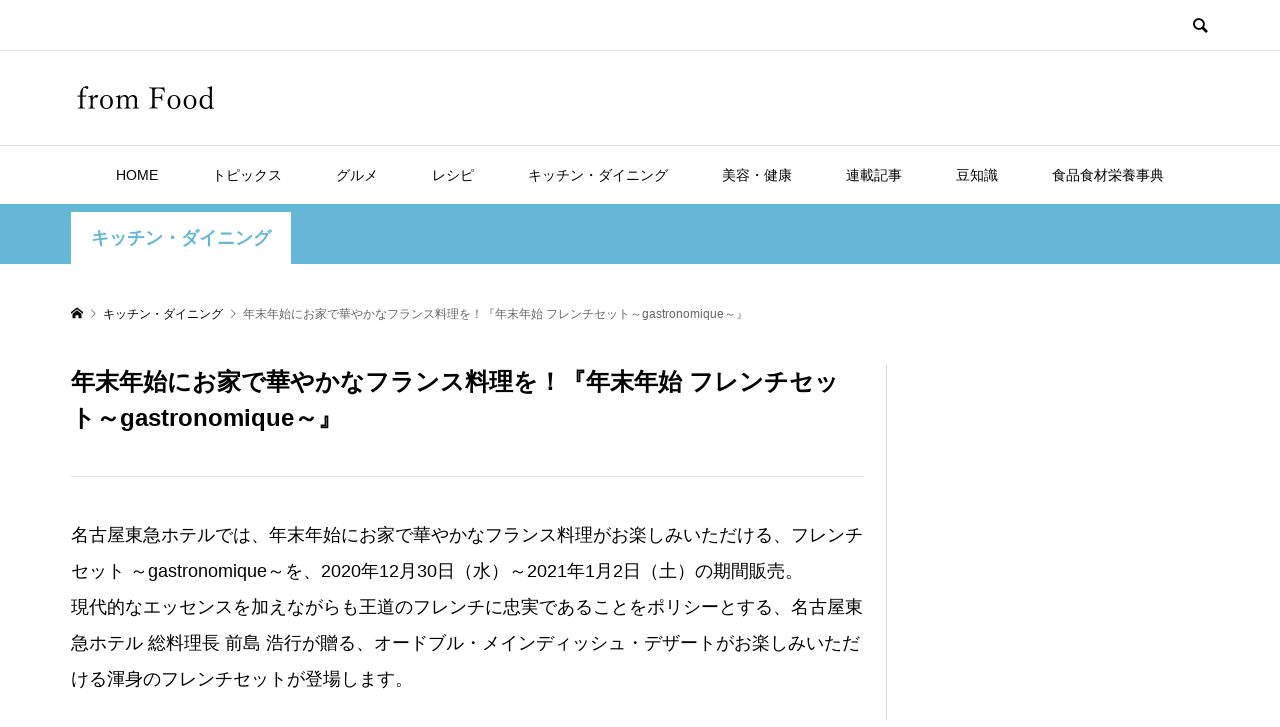

--- FILE ---
content_type: text/html; charset=UTF-8
request_url: https://from-food.com/31370/
body_size: 17023
content:
<!DOCTYPE html>
<html lang="ja">
<head prefix="og: http://ogp.me/ns# fb: http://ogp.me/ns/fb#">
<meta charset="UTF-8">
<meta name="description" content="名古屋東急ホテルでは、年末年始にお家で華やかなフランス料理がお楽しみいただける、フレンチセット ～gastronomique～を、2020年12月30日（水）～2021年1月2日（土）の期間販売。">
<meta name="viewport" content="width=device-width">
<meta property="og:type" content="article">
<meta property="og:url" content="https://from-food.com/31370/">
<meta property="og:title" content="年末年始にお家で華やかなフランス料理を！『年末年始 フレンチセット～gastronomique～』 - フロムフード">
<meta property="og:description" content="名古屋東急ホテルでは、年末年始にお家で華やかなフランス料理がお楽しみいただける、フレンチセット ～gastronomique～を、2020年12月30日（水）～2021年1月2日（土）の期間販売。">
<meta property="og:site_name" content="フロムフード">
<meta property="og:image" content="https://from-food.com/wp-content/uploads/1431_main.jpg">
<meta property="og:image:secure_url" content="https://from-food.com/wp-content/uploads/1431_main.jpg"> 
<meta property="og:image:width" content="714"> 
<meta property="og:image:height" content="450">
<meta property="fb:app_id" content="112207826798917">
<meta name="twitter:card" content="summary">
<meta name="twitter:site" content="@ff_fromFood">
<meta name="twitter:creator" content="ff_fromFood">
<meta name="twitter:title" content="年末年始にお家で華やかなフランス料理を！『年末年始 フレンチセット～gastronomique～』 - フロムフード">
<meta property="twitter:description" content="名古屋東急ホテルでは、年末年始にお家で華やかなフランス料理がお楽しみいただける、フレンチセット ～gastronomique～を、2020年12月30日（水）～2021年1月2日（土）の期間販売。">
<meta name="twitter:image:src" content="https://from-food.com/wp-content/uploads/1431_main-300x300.jpg">
<meta name='robots' content='index, follow, max-image-preview:large, max-snippet:-1, max-video-preview:-1' />

	<!-- This site is optimized with the Yoast SEO plugin v23.5 - https://yoast.com/wordpress/plugins/seo/ -->
	<title>年末年始にお家で華やかなフランス料理を！『年末年始 フレンチセット～gastronomique～』 - フロムフード</title>
	<link rel="canonical" href="https://from-food.com/31370/" />
	<meta property="og:locale" content="ja_JP" />
	<meta property="og:type" content="article" />
	<meta property="og:title" content="年末年始にお家で華やかなフランス料理を！『年末年始 フレンチセット～gastronomique～』 - フロムフード" />
	<meta property="og:description" content="名古屋東急ホテルでは、年末年始にお家で華やかなフランス料理がお楽しみいただける、フレンチセット ～gastronomique～を..." />
	<meta property="og:url" content="https://from-food.com/31370/" />
	<meta property="og:site_name" content="フロムフード" />
	<meta property="article:publisher" content="https://www.facebook.com/ff.fromfood/" />
	<meta property="article:published_time" content="2020-10-30T12:09:01+00:00" />
	<meta property="article:modified_time" content="2020-11-30T01:43:56+00:00" />
	<meta property="og:image" content="https://from-food.com/wp-content/uploads/1431_main.jpg" />
	<meta property="og:image:width" content="714" />
	<meta property="og:image:height" content="450" />
	<meta property="og:image:type" content="image/jpeg" />
	<meta name="author" content="from Food press" />
	<meta name="twitter:card" content="summary_large_image" />
	<meta name="twitter:creator" content="@ff_fromFood" />
	<meta name="twitter:site" content="@ff_fromFood" />
	<script type="application/ld+json" class="yoast-schema-graph">{"@context":"https://schema.org","@graph":[{"@type":"WebPage","@id":"https://from-food.com/31370/","url":"https://from-food.com/31370/","name":"年末年始にお家で華やかなフランス料理を！『年末年始 フレンチセット～gastronomique～』 - フロムフード","isPartOf":{"@id":"https://from-food.com/#website"},"primaryImageOfPage":{"@id":"https://from-food.com/31370/#primaryimage"},"image":{"@id":"https://from-food.com/31370/#primaryimage"},"thumbnailUrl":"https://from-food.com/wp-content/uploads/1431_main.jpg","datePublished":"2020-10-30T12:09:01+00:00","dateModified":"2020-11-30T01:43:56+00:00","author":{"@id":"https://from-food.com/#/schema/person/3dc86ae0e97d70452843beca279e567a"},"breadcrumb":{"@id":"https://from-food.com/31370/#breadcrumb"},"inLanguage":"ja","potentialAction":[{"@type":"ReadAction","target":["https://from-food.com/31370/"]}]},{"@type":"ImageObject","inLanguage":"ja","@id":"https://from-food.com/31370/#primaryimage","url":"https://from-food.com/wp-content/uploads/1431_main.jpg","contentUrl":"https://from-food.com/wp-content/uploads/1431_main.jpg","width":714,"height":450,"caption":"年末年始 フレンチセット～gastronomique～"},{"@type":"BreadcrumbList","@id":"https://from-food.com/31370/#breadcrumb","itemListElement":[{"@type":"ListItem","position":1,"name":"ホーム","item":"https://from-food.com/"},{"@type":"ListItem","position":2,"name":"記事一覧","item":"https://from-food.com/%e8%a8%98%e4%ba%8b%e4%b8%80%e8%a6%a7/"},{"@type":"ListItem","position":3,"name":"年末年始にお家で華やかなフランス料理を！『年末年始 フレンチセット～gastronomique～』"}]},{"@type":"WebSite","@id":"https://from-food.com/#website","url":"https://from-food.com/","name":"フロムフード","description":"","potentialAction":[{"@type":"SearchAction","target":{"@type":"EntryPoint","urlTemplate":"https://from-food.com/?s={search_term_string}"},"query-input":{"@type":"PropertyValueSpecification","valueRequired":true,"valueName":"search_term_string"}}],"inLanguage":"ja"},{"@type":"Person","@id":"https://from-food.com/#/schema/person/3dc86ae0e97d70452843beca279e567a","name":"from Food press","image":{"@type":"ImageObject","inLanguage":"ja","@id":"https://from-food.com/#/schema/person/image/","url":"https://secure.gravatar.com/avatar/06ab59a2c3a5bf1fafca568f682771f2?s=96&d=mm&r=g","contentUrl":"https://secure.gravatar.com/avatar/06ab59a2c3a5bf1fafca568f682771f2?s=96&d=mm&r=g","caption":"from Food press"},"sameAs":["https://x.com/@ff_fromFood"],"url":"https://from-food.com/author/from-food-press/"}]}</script>
	<!-- / Yoast SEO plugin. -->


<link rel='stylesheet' id='wp-block-library-css' href='https://from-food.com/wp-includes/css/dist/block-library/style.min.css?ver=6.4.7' type='text/css' media='all' />
<style id='classic-theme-styles-inline-css' type='text/css'>
/*! This file is auto-generated */
.wp-block-button__link{color:#fff;background-color:#32373c;border-radius:9999px;box-shadow:none;text-decoration:none;padding:calc(.667em + 2px) calc(1.333em + 2px);font-size:1.125em}.wp-block-file__button{background:#32373c;color:#fff;text-decoration:none}
</style>
<style id='global-styles-inline-css' type='text/css'>
body{--wp--preset--color--black: #000000;--wp--preset--color--cyan-bluish-gray: #abb8c3;--wp--preset--color--white: #ffffff;--wp--preset--color--pale-pink: #f78da7;--wp--preset--color--vivid-red: #cf2e2e;--wp--preset--color--luminous-vivid-orange: #ff6900;--wp--preset--color--luminous-vivid-amber: #fcb900;--wp--preset--color--light-green-cyan: #7bdcb5;--wp--preset--color--vivid-green-cyan: #00d084;--wp--preset--color--pale-cyan-blue: #8ed1fc;--wp--preset--color--vivid-cyan-blue: #0693e3;--wp--preset--color--vivid-purple: #9b51e0;--wp--preset--gradient--vivid-cyan-blue-to-vivid-purple: linear-gradient(135deg,rgba(6,147,227,1) 0%,rgb(155,81,224) 100%);--wp--preset--gradient--light-green-cyan-to-vivid-green-cyan: linear-gradient(135deg,rgb(122,220,180) 0%,rgb(0,208,130) 100%);--wp--preset--gradient--luminous-vivid-amber-to-luminous-vivid-orange: linear-gradient(135deg,rgba(252,185,0,1) 0%,rgba(255,105,0,1) 100%);--wp--preset--gradient--luminous-vivid-orange-to-vivid-red: linear-gradient(135deg,rgba(255,105,0,1) 0%,rgb(207,46,46) 100%);--wp--preset--gradient--very-light-gray-to-cyan-bluish-gray: linear-gradient(135deg,rgb(238,238,238) 0%,rgb(169,184,195) 100%);--wp--preset--gradient--cool-to-warm-spectrum: linear-gradient(135deg,rgb(74,234,220) 0%,rgb(151,120,209) 20%,rgb(207,42,186) 40%,rgb(238,44,130) 60%,rgb(251,105,98) 80%,rgb(254,248,76) 100%);--wp--preset--gradient--blush-light-purple: linear-gradient(135deg,rgb(255,206,236) 0%,rgb(152,150,240) 100%);--wp--preset--gradient--blush-bordeaux: linear-gradient(135deg,rgb(254,205,165) 0%,rgb(254,45,45) 50%,rgb(107,0,62) 100%);--wp--preset--gradient--luminous-dusk: linear-gradient(135deg,rgb(255,203,112) 0%,rgb(199,81,192) 50%,rgb(65,88,208) 100%);--wp--preset--gradient--pale-ocean: linear-gradient(135deg,rgb(255,245,203) 0%,rgb(182,227,212) 50%,rgb(51,167,181) 100%);--wp--preset--gradient--electric-grass: linear-gradient(135deg,rgb(202,248,128) 0%,rgb(113,206,126) 100%);--wp--preset--gradient--midnight: linear-gradient(135deg,rgb(2,3,129) 0%,rgb(40,116,252) 100%);--wp--preset--font-size--small: 13px;--wp--preset--font-size--medium: 20px;--wp--preset--font-size--large: 36px;--wp--preset--font-size--x-large: 42px;--wp--preset--spacing--20: 0.44rem;--wp--preset--spacing--30: 0.67rem;--wp--preset--spacing--40: 1rem;--wp--preset--spacing--50: 1.5rem;--wp--preset--spacing--60: 2.25rem;--wp--preset--spacing--70: 3.38rem;--wp--preset--spacing--80: 5.06rem;--wp--preset--shadow--natural: 6px 6px 9px rgba(0, 0, 0, 0.2);--wp--preset--shadow--deep: 12px 12px 50px rgba(0, 0, 0, 0.4);--wp--preset--shadow--sharp: 6px 6px 0px rgba(0, 0, 0, 0.2);--wp--preset--shadow--outlined: 6px 6px 0px -3px rgba(255, 255, 255, 1), 6px 6px rgba(0, 0, 0, 1);--wp--preset--shadow--crisp: 6px 6px 0px rgba(0, 0, 0, 1);}:where(.is-layout-flex){gap: 0.5em;}:where(.is-layout-grid){gap: 0.5em;}body .is-layout-flow > .alignleft{float: left;margin-inline-start: 0;margin-inline-end: 2em;}body .is-layout-flow > .alignright{float: right;margin-inline-start: 2em;margin-inline-end: 0;}body .is-layout-flow > .aligncenter{margin-left: auto !important;margin-right: auto !important;}body .is-layout-constrained > .alignleft{float: left;margin-inline-start: 0;margin-inline-end: 2em;}body .is-layout-constrained > .alignright{float: right;margin-inline-start: 2em;margin-inline-end: 0;}body .is-layout-constrained > .aligncenter{margin-left: auto !important;margin-right: auto !important;}body .is-layout-constrained > :where(:not(.alignleft):not(.alignright):not(.alignfull)){max-width: var(--wp--style--global--content-size);margin-left: auto !important;margin-right: auto !important;}body .is-layout-constrained > .alignwide{max-width: var(--wp--style--global--wide-size);}body .is-layout-flex{display: flex;}body .is-layout-flex{flex-wrap: wrap;align-items: center;}body .is-layout-flex > *{margin: 0;}body .is-layout-grid{display: grid;}body .is-layout-grid > *{margin: 0;}:where(.wp-block-columns.is-layout-flex){gap: 2em;}:where(.wp-block-columns.is-layout-grid){gap: 2em;}:where(.wp-block-post-template.is-layout-flex){gap: 1.25em;}:where(.wp-block-post-template.is-layout-grid){gap: 1.25em;}.has-black-color{color: var(--wp--preset--color--black) !important;}.has-cyan-bluish-gray-color{color: var(--wp--preset--color--cyan-bluish-gray) !important;}.has-white-color{color: var(--wp--preset--color--white) !important;}.has-pale-pink-color{color: var(--wp--preset--color--pale-pink) !important;}.has-vivid-red-color{color: var(--wp--preset--color--vivid-red) !important;}.has-luminous-vivid-orange-color{color: var(--wp--preset--color--luminous-vivid-orange) !important;}.has-luminous-vivid-amber-color{color: var(--wp--preset--color--luminous-vivid-amber) !important;}.has-light-green-cyan-color{color: var(--wp--preset--color--light-green-cyan) !important;}.has-vivid-green-cyan-color{color: var(--wp--preset--color--vivid-green-cyan) !important;}.has-pale-cyan-blue-color{color: var(--wp--preset--color--pale-cyan-blue) !important;}.has-vivid-cyan-blue-color{color: var(--wp--preset--color--vivid-cyan-blue) !important;}.has-vivid-purple-color{color: var(--wp--preset--color--vivid-purple) !important;}.has-black-background-color{background-color: var(--wp--preset--color--black) !important;}.has-cyan-bluish-gray-background-color{background-color: var(--wp--preset--color--cyan-bluish-gray) !important;}.has-white-background-color{background-color: var(--wp--preset--color--white) !important;}.has-pale-pink-background-color{background-color: var(--wp--preset--color--pale-pink) !important;}.has-vivid-red-background-color{background-color: var(--wp--preset--color--vivid-red) !important;}.has-luminous-vivid-orange-background-color{background-color: var(--wp--preset--color--luminous-vivid-orange) !important;}.has-luminous-vivid-amber-background-color{background-color: var(--wp--preset--color--luminous-vivid-amber) !important;}.has-light-green-cyan-background-color{background-color: var(--wp--preset--color--light-green-cyan) !important;}.has-vivid-green-cyan-background-color{background-color: var(--wp--preset--color--vivid-green-cyan) !important;}.has-pale-cyan-blue-background-color{background-color: var(--wp--preset--color--pale-cyan-blue) !important;}.has-vivid-cyan-blue-background-color{background-color: var(--wp--preset--color--vivid-cyan-blue) !important;}.has-vivid-purple-background-color{background-color: var(--wp--preset--color--vivid-purple) !important;}.has-black-border-color{border-color: var(--wp--preset--color--black) !important;}.has-cyan-bluish-gray-border-color{border-color: var(--wp--preset--color--cyan-bluish-gray) !important;}.has-white-border-color{border-color: var(--wp--preset--color--white) !important;}.has-pale-pink-border-color{border-color: var(--wp--preset--color--pale-pink) !important;}.has-vivid-red-border-color{border-color: var(--wp--preset--color--vivid-red) !important;}.has-luminous-vivid-orange-border-color{border-color: var(--wp--preset--color--luminous-vivid-orange) !important;}.has-luminous-vivid-amber-border-color{border-color: var(--wp--preset--color--luminous-vivid-amber) !important;}.has-light-green-cyan-border-color{border-color: var(--wp--preset--color--light-green-cyan) !important;}.has-vivid-green-cyan-border-color{border-color: var(--wp--preset--color--vivid-green-cyan) !important;}.has-pale-cyan-blue-border-color{border-color: var(--wp--preset--color--pale-cyan-blue) !important;}.has-vivid-cyan-blue-border-color{border-color: var(--wp--preset--color--vivid-cyan-blue) !important;}.has-vivid-purple-border-color{border-color: var(--wp--preset--color--vivid-purple) !important;}.has-vivid-cyan-blue-to-vivid-purple-gradient-background{background: var(--wp--preset--gradient--vivid-cyan-blue-to-vivid-purple) !important;}.has-light-green-cyan-to-vivid-green-cyan-gradient-background{background: var(--wp--preset--gradient--light-green-cyan-to-vivid-green-cyan) !important;}.has-luminous-vivid-amber-to-luminous-vivid-orange-gradient-background{background: var(--wp--preset--gradient--luminous-vivid-amber-to-luminous-vivid-orange) !important;}.has-luminous-vivid-orange-to-vivid-red-gradient-background{background: var(--wp--preset--gradient--luminous-vivid-orange-to-vivid-red) !important;}.has-very-light-gray-to-cyan-bluish-gray-gradient-background{background: var(--wp--preset--gradient--very-light-gray-to-cyan-bluish-gray) !important;}.has-cool-to-warm-spectrum-gradient-background{background: var(--wp--preset--gradient--cool-to-warm-spectrum) !important;}.has-blush-light-purple-gradient-background{background: var(--wp--preset--gradient--blush-light-purple) !important;}.has-blush-bordeaux-gradient-background{background: var(--wp--preset--gradient--blush-bordeaux) !important;}.has-luminous-dusk-gradient-background{background: var(--wp--preset--gradient--luminous-dusk) !important;}.has-pale-ocean-gradient-background{background: var(--wp--preset--gradient--pale-ocean) !important;}.has-electric-grass-gradient-background{background: var(--wp--preset--gradient--electric-grass) !important;}.has-midnight-gradient-background{background: var(--wp--preset--gradient--midnight) !important;}.has-small-font-size{font-size: var(--wp--preset--font-size--small) !important;}.has-medium-font-size{font-size: var(--wp--preset--font-size--medium) !important;}.has-large-font-size{font-size: var(--wp--preset--font-size--large) !important;}.has-x-large-font-size{font-size: var(--wp--preset--font-size--x-large) !important;}
.wp-block-navigation a:where(:not(.wp-element-button)){color: inherit;}
:where(.wp-block-post-template.is-layout-flex){gap: 1.25em;}:where(.wp-block-post-template.is-layout-grid){gap: 1.25em;}
:where(.wp-block-columns.is-layout-flex){gap: 2em;}:where(.wp-block-columns.is-layout-grid){gap: 2em;}
.wp-block-pullquote{font-size: 1.5em;line-height: 1.6;}
</style>
<link rel='stylesheet' id='contact-form-7-css' href='https://from-food.com/wp-content/plugins/contact-form-7/includes/css/styles.css?ver=5.9.8' type='text/css' media='all' />
<link rel='stylesheet' id='rumble-style-css' href='https://from-food.com/wp-content/themes/rumble_tcd058/style.css?ver=1.5' type='text/css' media='all' />
<link rel='stylesheet' id='rumble-slick-css' href='https://from-food.com/wp-content/themes/rumble_tcd058/css/slick.min.css?ver=6.4.7' type='text/css' media='all' />
<link rel='stylesheet' id='rumble-responsive-css' href='https://from-food.com/wp-content/themes/rumble_tcd058/responsive.css?ver=1.5' type='text/css' media='all' />
<script type="text/javascript" src="https://from-food.com/wp-includes/js/jquery/jquery.min.js?ver=3.7.1" id="jquery-core-js"></script>
<script type="text/javascript" src="https://from-food.com/wp-includes/js/jquery/jquery-migrate.min.js?ver=3.4.1" id="jquery-migrate-js"></script>
<link rel="https://api.w.org/" href="https://from-food.com/wp-json/" /><link rel="alternate" type="application/json" href="https://from-food.com/wp-json/wp/v2/posts/31370" /><link rel="EditURI" type="application/rsd+xml" title="RSD" href="https://from-food.com/xmlrpc.php?rsd" />
<meta name="generator" content="WordPress 6.4.7" />
<link rel='shortlink' href='https://from-food.com/?p=31370' />
<link rel="alternate" type="application/json+oembed" href="https://from-food.com/wp-json/oembed/1.0/embed?url=https%3A%2F%2Ffrom-food.com%2F31370%2F" />
<link rel="alternate" type="text/xml+oembed" href="https://from-food.com/wp-json/oembed/1.0/embed?url=https%3A%2F%2Ffrom-food.com%2F31370%2F&#038;format=xml" />
<link rel="shortcut icon" href="https://from-food.com/wp-content/uploads/icon.png">
<style>
.p-tabbar__item.is-active, .p-tabbar__item.is-active a, .p-index-carousel .slick-arrow:hover { color: #3a3a3a; }
.p-copyright, .p-tabbar, .p-headline, .p-cb__item-archive-link__button, .p-page-links a:hover, .p-page-links > span, .p-pager__item a:hover, .p-pager__item .current, .p-entry__next-page__link:hover, .p-widget .searchform::after, .p-widget-search .p-widget-search__submit, .p-widget-list__item-rank, .c-comment__form-submit:hover, c-comment__password-protected, .slick-arrow, .c-pw__btn--register, .c-pw__btn { background-color: #3a3a3a; }
.p-page-links a:hover, .p-page-links > span, .p-pager__item a:hover, .p-pager__item .current, .p-author-archive .p-headline, .p-cb__item-header { border-color: #3a3a3a; }
.c-comment__tab-item.is-active a, .c-comment__tab-item a:hover, .c-comment__tab-item.is-active p { background-color: rgba(58, 58, 58, 0.7); }
.c-comment__tab-item.is-active a:after, .c-comment__tab-item.is-active p:after { border-top-color: rgba(58, 58, 58, 0.7); }
.p-author__box, .p-entry-news__header, .p-page-links a, .p-pager__item a, .p-pager__item span { background-color: #f7f7f7; }
.p-entry__body a, .custom-html-widget a { color: #1d54a7; }
.p-megamenu__bg, .p-global-nav .sub-menu, .p-megamenu__bg .p-float-native-ad-label__small { background-color: #3a3a3a; }
.p-megamenu a, .p-global-nav .sub-menu a { color: #ffffff !important; }
.p-megamenu a:hover, .p-megamenu li.is-active > a, .p-global-nav .sub-menu a:hover, .p-global-nav .sub-menu .current-menu-item > a { background-color: #cecece; color: #ffffff !important; }
.p-megamenu > ul, .p-global-nav > li.menu-item-has-children > .sub-menu { border-color: #cecece; }
.p-native-ad-label, .p-float-native-ad-label, .p-float-native-ad-label__small, .p-article__native-ad-label { background-color: #3a3a3a; color: #ffffff; font-size: 11px; }
.p-header-band__item-desc { font-size: 16px; }
@media only screen and (max-width: 991px) { .p-header-band__item-desc { font-size: 14px; } }
.cat-item-1 > a, .cat-item-1 .toggle-children, .p-global-nav > li.menu-term-id-1:hover > a, .p-global-nav > li.menu-term-id-1.current-menu-item > a { color: #3e9b0c; }
.p-megamenu-term-id-1 a:hover, .p-megamenu-term-id-1 .p-megamenu__current a, .p-megamenu-term-id-1 li.is-active > a, .p-global-nav li.menu-term-id-1 > .sub-menu > li > a:hover, .p-global-nav li.menu-term-id-1 > .sub-menu > .current-menu-item > a { background-color: #3e9b0c; }
.p-category-item--1 { background-color: #3e9b0c !important; }
.p-megamenu-term-id-1 > ul, .p-global-nav > li.menu-term-id-1 > .sub-menu { border-color: #3e9b0c; }
.cat-item-2 > a, .cat-item-2 .toggle-children, .p-global-nav > li.menu-term-id-2:hover > a, .p-global-nav > li.menu-term-id-2.current-menu-item > a { color: #ed1c22; }
.p-megamenu-term-id-2 a:hover, .p-megamenu-term-id-2 .p-megamenu__current a, .p-megamenu-term-id-2 li.is-active > a, .p-global-nav li.menu-term-id-2 > .sub-menu > li > a:hover, .p-global-nav li.menu-term-id-2 > .sub-menu > .current-menu-item > a { background-color: #ed1c22; }
.p-category-item--2 { background-color: #ed1c22 !important; }
.p-megamenu-term-id-2 > ul, .p-global-nav > li.menu-term-id-2 > .sub-menu { border-color: #ed1c22; }
.cat-item-3 > a, .cat-item-3 .toggle-children, .p-global-nav > li.menu-term-id-3:hover > a, .p-global-nav > li.menu-term-id-3.current-menu-item > a { color: #ff6900; }
.p-megamenu-term-id-3 a:hover, .p-megamenu-term-id-3 .p-megamenu__current a, .p-megamenu-term-id-3 li.is-active > a, .p-global-nav li.menu-term-id-3 > .sub-menu > li > a:hover, .p-global-nav li.menu-term-id-3 > .sub-menu > .current-menu-item > a { background-color: #ff6900; }
.p-category-item--3 { background-color: #ff6900 !important; }
.p-megamenu-term-id-3 > ul, .p-global-nav > li.menu-term-id-3 > .sub-menu { border-color: #ff6900; }
.cat-item-4 > a, .cat-item-4 .toggle-children, .p-global-nav > li.menu-term-id-4:hover > a, .p-global-nav > li.menu-term-id-4.current-menu-item > a { color: #d10c61; }
.p-megamenu-term-id-4 a:hover, .p-megamenu-term-id-4 .p-megamenu__current a, .p-megamenu-term-id-4 li.is-active > a, .p-global-nav li.menu-term-id-4 > .sub-menu > li > a:hover, .p-global-nav li.menu-term-id-4 > .sub-menu > .current-menu-item > a { background-color: #d10c61; }
.p-category-item--4 { background-color: #d10c61 !important; }
.p-megamenu-term-id-4 > ul, .p-global-nav > li.menu-term-id-4 > .sub-menu { border-color: #d10c61; }
.cat-item-5 > a, .cat-item-5 .toggle-children, .p-global-nav > li.menu-term-id-5:hover > a, .p-global-nav > li.menu-term-id-5.current-menu-item > a { color: #64b7d6; }
.p-megamenu-term-id-5 a:hover, .p-megamenu-term-id-5 .p-megamenu__current a, .p-megamenu-term-id-5 li.is-active > a, .p-global-nav li.menu-term-id-5 > .sub-menu > li > a:hover, .p-global-nav li.menu-term-id-5 > .sub-menu > .current-menu-item > a { background-color: #64b7d6; }
.p-category-item--5 { background-color: #64b7d6 !important; }
.p-megamenu-term-id-5 > ul, .p-global-nav > li.menu-term-id-5 > .sub-menu { border-color: #64b7d6; }
.cat-item-8 > a, .cat-item-8 .toggle-children, .p-global-nav > li.menu-term-id-8:hover > a, .p-global-nav > li.menu-term-id-8.current-menu-item > a { color: #3a3a3a; }
.p-megamenu-term-id-8 a:hover, .p-megamenu-term-id-8 .p-megamenu__current a, .p-megamenu-term-id-8 li.is-active > a, .p-global-nav li.menu-term-id-8 > .sub-menu > li > a:hover, .p-global-nav li.menu-term-id-8 > .sub-menu > .current-menu-item > a { background-color: #3a3a3a; }
.p-category-item--8 { background-color: #3a3a3a !important; }
.p-megamenu-term-id-8 > ul, .p-global-nav > li.menu-term-id-8 > .sub-menu { border-color: #3a3a3a; }
.cat-item-11 > a, .cat-item-11 .toggle-children, .p-global-nav > li.menu-term-id-11:hover > a, .p-global-nav > li.menu-term-id-11.current-menu-item > a { color: #3a3a3a; }
.p-megamenu-term-id-11 a:hover, .p-megamenu-term-id-11 .p-megamenu__current a, .p-megamenu-term-id-11 li.is-active > a, .p-global-nav li.menu-term-id-11 > .sub-menu > li > a:hover, .p-global-nav li.menu-term-id-11 > .sub-menu > .current-menu-item > a { background-color: #3a3a3a; }
.p-category-item--11 { background-color: #3a3a3a !important; }
.p-megamenu-term-id-11 > ul, .p-global-nav > li.menu-term-id-11 > .sub-menu { border-color: #3a3a3a; }
.cat-item-13 > a, .cat-item-13 .toggle-children, .p-global-nav > li.menu-term-id-13:hover > a, .p-global-nav > li.menu-term-id-13.current-menu-item > a { color: #282828; }
.p-megamenu-term-id-13 a:hover, .p-megamenu-term-id-13 .p-megamenu__current a, .p-megamenu-term-id-13 li.is-active > a, .p-global-nav li.menu-term-id-13 > .sub-menu > li > a:hover, .p-global-nav li.menu-term-id-13 > .sub-menu > .current-menu-item > a { background-color: #282828; }
.p-category-item--13 { background-color: #282828 !important; }
.p-megamenu-term-id-13 > ul, .p-global-nav > li.menu-term-id-13 > .sub-menu { border-color: #282828; }
.cat-item-14 > a, .cat-item-14 .toggle-children, .p-global-nav > li.menu-term-id-14:hover > a, .p-global-nav > li.menu-term-id-14.current-menu-item > a { color: #3a3a3a; }
.p-megamenu-term-id-14 a:hover, .p-megamenu-term-id-14 .p-megamenu__current a, .p-megamenu-term-id-14 li.is-active > a, .p-global-nav li.menu-term-id-14 > .sub-menu > li > a:hover, .p-global-nav li.menu-term-id-14 > .sub-menu > .current-menu-item > a { background-color: #3a3a3a; }
.p-category-item--14 { background-color: #3a3a3a !important; }
.p-megamenu-term-id-14 > ul, .p-global-nav > li.menu-term-id-14 > .sub-menu { border-color: #3a3a3a; }
.cat-item-17 > a, .cat-item-17 .toggle-children, .p-global-nav > li.menu-term-id-17:hover > a, .p-global-nav > li.menu-term-id-17.current-menu-item > a { color: #3a3a3a; }
.p-megamenu-term-id-17 a:hover, .p-megamenu-term-id-17 .p-megamenu__current a, .p-megamenu-term-id-17 li.is-active > a, .p-global-nav li.menu-term-id-17 > .sub-menu > li > a:hover, .p-global-nav li.menu-term-id-17 > .sub-menu > .current-menu-item > a { background-color: #3a3a3a; }
.p-category-item--17 { background-color: #3a3a3a !important; }
.p-megamenu-term-id-17 > ul, .p-global-nav > li.menu-term-id-17 > .sub-menu { border-color: #3a3a3a; }
.cat-item-18 > a, .cat-item-18 .toggle-children, .p-global-nav > li.menu-term-id-18:hover > a, .p-global-nav > li.menu-term-id-18.current-menu-item > a { color: #3a3a3a; }
.p-megamenu-term-id-18 a:hover, .p-megamenu-term-id-18 .p-megamenu__current a, .p-megamenu-term-id-18 li.is-active > a, .p-global-nav li.menu-term-id-18 > .sub-menu > li > a:hover, .p-global-nav li.menu-term-id-18 > .sub-menu > .current-menu-item > a { background-color: #3a3a3a; }
.p-category-item--18 { background-color: #3a3a3a !important; }
.p-megamenu-term-id-18 > ul, .p-global-nav > li.menu-term-id-18 > .sub-menu { border-color: #3a3a3a; }
.cat-item-19 > a, .cat-item-19 .toggle-children, .p-global-nav > li.menu-term-id-19:hover > a, .p-global-nav > li.menu-term-id-19.current-menu-item > a { color: #3a3a3a; }
.p-megamenu-term-id-19 a:hover, .p-megamenu-term-id-19 .p-megamenu__current a, .p-megamenu-term-id-19 li.is-active > a, .p-global-nav li.menu-term-id-19 > .sub-menu > li > a:hover, .p-global-nav li.menu-term-id-19 > .sub-menu > .current-menu-item > a { background-color: #3a3a3a; }
.p-category-item--19 { background-color: #3a3a3a !important; }
.p-megamenu-term-id-19 > ul, .p-global-nav > li.menu-term-id-19 > .sub-menu { border-color: #3a3a3a; }
.cat-item-22 > a, .cat-item-22 .toggle-children, .p-global-nav > li.menu-term-id-22:hover > a, .p-global-nav > li.menu-term-id-22.current-menu-item > a { color: #3a3a3a; }
.p-megamenu-term-id-22 a:hover, .p-megamenu-term-id-22 .p-megamenu__current a, .p-megamenu-term-id-22 li.is-active > a, .p-global-nav li.menu-term-id-22 > .sub-menu > li > a:hover, .p-global-nav li.menu-term-id-22 > .sub-menu > .current-menu-item > a { background-color: #3a3a3a; }
.p-category-item--22 { background-color: #3a3a3a !important; }
.p-megamenu-term-id-22 > ul, .p-global-nav > li.menu-term-id-22 > .sub-menu { border-color: #3a3a3a; }
.cat-item-23 > a, .cat-item-23 .toggle-children, .p-global-nav > li.menu-term-id-23:hover > a, .p-global-nav > li.menu-term-id-23.current-menu-item > a { color: #3a3a3a; }
.p-megamenu-term-id-23 a:hover, .p-megamenu-term-id-23 .p-megamenu__current a, .p-megamenu-term-id-23 li.is-active > a, .p-global-nav li.menu-term-id-23 > .sub-menu > li > a:hover, .p-global-nav li.menu-term-id-23 > .sub-menu > .current-menu-item > a { background-color: #3a3a3a; }
.p-category-item--23 { background-color: #3a3a3a !important; }
.p-megamenu-term-id-23 > ul, .p-global-nav > li.menu-term-id-23 > .sub-menu { border-color: #3a3a3a; }
.cat-item-24 > a, .cat-item-24 .toggle-children, .p-global-nav > li.menu-term-id-24:hover > a, .p-global-nav > li.menu-term-id-24.current-menu-item > a { color: #3a3a3a; }
.p-megamenu-term-id-24 a:hover, .p-megamenu-term-id-24 .p-megamenu__current a, .p-megamenu-term-id-24 li.is-active > a, .p-global-nav li.menu-term-id-24 > .sub-menu > li > a:hover, .p-global-nav li.menu-term-id-24 > .sub-menu > .current-menu-item > a { background-color: #3a3a3a; }
.p-category-item--24 { background-color: #3a3a3a !important; }
.p-megamenu-term-id-24 > ul, .p-global-nav > li.menu-term-id-24 > .sub-menu { border-color: #3a3a3a; }
.cat-item-26 > a, .cat-item-26 .toggle-children, .p-global-nav > li.menu-term-id-26:hover > a, .p-global-nav > li.menu-term-id-26.current-menu-item > a { color: #3a3a3a; }
.p-megamenu-term-id-26 a:hover, .p-megamenu-term-id-26 .p-megamenu__current a, .p-megamenu-term-id-26 li.is-active > a, .p-global-nav li.menu-term-id-26 > .sub-menu > li > a:hover, .p-global-nav li.menu-term-id-26 > .sub-menu > .current-menu-item > a { background-color: #3a3a3a; }
.p-category-item--26 { background-color: #3a3a3a !important; }
.p-megamenu-term-id-26 > ul, .p-global-nav > li.menu-term-id-26 > .sub-menu { border-color: #3a3a3a; }
.cat-item-332 > a, .cat-item-332 .toggle-children, .p-global-nav > li.menu-term-id-332:hover > a, .p-global-nav > li.menu-term-id-332.current-menu-item > a { color: #3a3a3a; }
.p-megamenu-term-id-332 a:hover, .p-megamenu-term-id-332 .p-megamenu__current a, .p-megamenu-term-id-332 li.is-active > a, .p-global-nav li.menu-term-id-332 > .sub-menu > li > a:hover, .p-global-nav li.menu-term-id-332 > .sub-menu > .current-menu-item > a { background-color: #3a3a3a; }
.p-category-item--332 { background-color: #3a3a3a !important; }
.p-megamenu-term-id-332 > ul, .p-global-nav > li.menu-term-id-332 > .sub-menu { border-color: #3a3a3a; }
.cat-item-908 > a, .cat-item-908 .toggle-children, .p-global-nav > li.menu-term-id-908:hover > a, .p-global-nav > li.menu-term-id-908.current-menu-item > a { color: #3a3a3a; }
.p-megamenu-term-id-908 a:hover, .p-megamenu-term-id-908 .p-megamenu__current a, .p-megamenu-term-id-908 li.is-active > a, .p-global-nav li.menu-term-id-908 > .sub-menu > li > a:hover, .p-global-nav li.menu-term-id-908 > .sub-menu > .current-menu-item > a { background-color: #3a3a3a; }
.p-category-item--908 { background-color: #3a3a3a !important; }
.p-megamenu-term-id-908 > ul, .p-global-nav > li.menu-term-id-908 > .sub-menu { border-color: #3a3a3a; }
.cat-item-1441 > a, .cat-item-1441 .toggle-children, .p-global-nav > li.menu-term-id-1441:hover > a, .p-global-nav > li.menu-term-id-1441.current-menu-item > a { color: #5945aa; }
.p-megamenu-term-id-1441 a:hover, .p-megamenu-term-id-1441 .p-megamenu__current a, .p-megamenu-term-id-1441 li.is-active > a, .p-global-nav li.menu-term-id-1441 > .sub-menu > li > a:hover, .p-global-nav li.menu-term-id-1441 > .sub-menu > .current-menu-item > a { background-color: #5945aa; }
.p-category-item--1441 { background-color: #5945aa !important; }
.p-megamenu-term-id-1441 > ul, .p-global-nav > li.menu-term-id-1441 > .sub-menu { border-color: #5945aa; }
.cat-item-1653 > a, .cat-item-1653 .toggle-children, .p-global-nav > li.menu-term-id-1653:hover > a, .p-global-nav > li.menu-term-id-1653.current-menu-item > a { color: #f7cc22; }
.p-megamenu-term-id-1653 a:hover, .p-megamenu-term-id-1653 .p-megamenu__current a, .p-megamenu-term-id-1653 li.is-active > a, .p-global-nav li.menu-term-id-1653 > .sub-menu > li > a:hover, .p-global-nav li.menu-term-id-1653 > .sub-menu > .current-menu-item > a { background-color: #f7cc22; }
.p-category-item--1653 { background-color: #f7cc22 !important; }
.p-megamenu-term-id-1653 > ul, .p-global-nav > li.menu-term-id-1653 > .sub-menu { border-color: #f7cc22; }
.cat-item-2068 > a, .cat-item-2068 .toggle-children, .p-global-nav > li.menu-term-id-2068:hover > a, .p-global-nav > li.menu-term-id-2068.current-menu-item > a { color: #e6b422; }
.p-megamenu-term-id-2068 a:hover, .p-megamenu-term-id-2068 .p-megamenu__current a, .p-megamenu-term-id-2068 li.is-active > a, .p-global-nav li.menu-term-id-2068 > .sub-menu > li > a:hover, .p-global-nav li.menu-term-id-2068 > .sub-menu > .current-menu-item > a { background-color: #e6b422; }
.p-category-item--2068 { background-color: #e6b422 !important; }
.p-megamenu-term-id-2068 > ul, .p-global-nav > li.menu-term-id-2068 > .sub-menu { border-color: #e6b422; }
.cat-item-2546 > a, .cat-item-2546 .toggle-children, .p-global-nav > li.menu-term-id-2546:hover > a, .p-global-nav > li.menu-term-id-2546.current-menu-item > a { color: #3a3a3a; }
.p-megamenu-term-id-2546 a:hover, .p-megamenu-term-id-2546 .p-megamenu__current a, .p-megamenu-term-id-2546 li.is-active > a, .p-global-nav li.menu-term-id-2546 > .sub-menu > li > a:hover, .p-global-nav li.menu-term-id-2546 > .sub-menu > .current-menu-item > a { background-color: #3a3a3a; }
.p-category-item--2546 { background-color: #3a3a3a !important; }
.p-megamenu-term-id-2546 > ul, .p-global-nav > li.menu-term-id-2546 > .sub-menu { border-color: #3a3a3a; }
.cat-item-3342 > a, .cat-item-3342 .toggle-children, .p-global-nav > li.menu-term-id-3342:hover > a, .p-global-nav > li.menu-term-id-3342.current-menu-item > a { color: #ffa400; }
.p-megamenu-term-id-3342 a:hover, .p-megamenu-term-id-3342 .p-megamenu__current a, .p-megamenu-term-id-3342 li.is-active > a, .p-global-nav li.menu-term-id-3342 > .sub-menu > li > a:hover, .p-global-nav li.menu-term-id-3342 > .sub-menu > .current-menu-item > a { background-color: #ffa400; }
.p-category-item--3342 { background-color: #ffa400 !important; }
.p-megamenu-term-id-3342 > ul, .p-global-nav > li.menu-term-id-3342 > .sub-menu { border-color: #ffa400; }
.cat-item-3798 > a, .cat-item-3798 .toggle-children, .p-global-nav > li.menu-term-id-3798:hover > a, .p-global-nav > li.menu-term-id-3798.current-menu-item > a { color: #1b68e5; }
.p-megamenu-term-id-3798 a:hover, .p-megamenu-term-id-3798 .p-megamenu__current a, .p-megamenu-term-id-3798 li.is-active > a, .p-global-nav li.menu-term-id-3798 > .sub-menu > li > a:hover, .p-global-nav li.menu-term-id-3798 > .sub-menu > .current-menu-item > a { background-color: #1b68e5; }
.p-category-item--3798 { background-color: #1b68e5 !important; }
.p-megamenu-term-id-3798 > ul, .p-global-nav > li.menu-term-id-3798 > .sub-menu { border-color: #1b68e5; }
body { font-family: "Segoe UI", Verdana, "游ゴシック", YuGothic, "Hiragino Kaku Gothic ProN", Meiryo, sans-serif; }
.p-logo, .p-entry__title, .p-headline, .p-page-header__title, .p-index-slider__item-catch, .p-widget__title, .p-cb__item-headline {
font-family: "Segoe UI", Verdana, "游ゴシック", YuGothic, "Hiragino Kaku Gothic ProN", Meiryo, sans-serif;
}
.c-load--type1 { border: 3px solid rgba(153, 153, 153, 0.2); border-top-color: #000000; }
.p-hover-effect--type1:hover img { -webkit-transform: scale(1.3) rotate(2deg); transform: scale(1.3) rotate(2deg); }
.p-hover-effect--type2 img { margin-left: -8px; }
.p-hover-effect--type2:hover img { margin-left: 8px; }
.p-hover-effect--type2:hover .p-hover-effect__image { background: #000000; }
.p-hover-effect--type2:hover img { opacity: 0.5 }
.p-hover-effect--type3:hover .p-hover-effect__image { background: #000000; }
.p-hover-effect--type3:hover img { opacity: 0.5; }
.p-entry__title { font-size: 24px; }
.p-entry__title, .p-article__title { color: #020202 }
.p-entry__body { font-size: 18px; }
.p-entry__body, .p-author__desc, .p-blog-archive__item-excerpt { color: #020202; }
.p-entry-news__title { font-size: 24px; }
.p-entry-news__title, .p-article-news__title { color: #020202 }
.p-entry-news__body { color: #020202; font-size: 18px; }
body.l-header__fix .is-header-fixed .l-header__bar { background: rgba(255, 255, 255, 0.8); }
.l-header a, .p-global-nav > li > a { color: #020202; }
.p-logo__header--text a { font-size: 32px; }
.p-logo__footer--text a { font-size: 32px; }
@media only screen and (max-width: 991px) {
	.l-header__bar--mobile { background-color: rgba(255, 255, 255, 0.8); }
	.p-logo__header--mobile.p-logo__header--text a { font-size: 24px; }
	.p-global-nav { background-color: rgba(58,58,58, 0.8); }
	.p-global-nav a, .p-global-nav .sub-menu a, .p-global-nav .menu-item-has-children > a > span::before { color: #ffffff !important; }
	.p-logo__footer--mobile.p-logo__footer--text a { font-size: 24px; }
	.p-entry__title { font-size: 24px; }
	.p-entry__body { font-size: 16px; }
	.p-entry-news__title { font-size: 24px; }
	.p-entry-news__body { font-size: 16px; }
}
</style>
<style type="text/css">

</style>
<script async src="https://pagead2.googlesyndication.com/pagead/js/adsbygoogle.js?client=ca-pub-6903203966850533"
     crossorigin="anonymous"></script>
<!-- Google tag (gtag.js) -->
<script async src="https://www.googletagmanager.com/gtag/js?id=G-5QGN4KP070"></script>
<script>
  window.dataLayer = window.dataLayer || [];
  function gtag(){dataLayer.push(arguments);}
  gtag('js', new Date());

  gtag('config', 'G-5QGN4KP070');
</script>
<meta name="msvalidate.01" content="B15524A8ECAD51FAA8DAB3B164565BDB" />
</head>
<body class="post-template-default single single-post postid-31370 single-format-standard is-responsive l-header__fix l-header__fix--mobile">
<div id="site_wrap">
	<header id="js-header" class="l-header">
		<div class="p-header__logo--mobile l-header__bar--mobile">
			<div class="p-logo p-logo__header--mobile p-logo__header--retina">
				<a href="https://from-food.com/"><img src="https://from-food.com/wp-content/uploads/2019/05/logo.png" alt="フロムフード" width="149"></a>
			</div>
			<a href="#" id="js-menu-button" class="p-menu-button c-menu-button"></a>
		</div>
		<div class="p-header__top u-clearfix">
			<div class="l-inner">
				<div class="u-right">
					<div class="p-header-search">
						<form action="https://from-food.com/" method="get">
							<input type="text" name="s" value="" class="p-header-search__input" placeholder="SEARCH">
						</form>
						<a href="#" id="js-search-button" class="p-search-button c-search-button"></a>
					</div>
				</div>
			</div>
		</div>
		<div class="p-header__logo">
			<div class="l-inner">
				<div class="p-logo p-logo__header p-logo__header--retina">
					<a href="https://from-food.com/"><img src="https://from-food.com/wp-content/uploads/2019/05/logo.png" alt="フロムフード" width="149"></a>
				</div>
			</div>
		</div>
<nav class="p-header__gnav l-header__bar"><ul id="js-global-nav" class="l-inner p-global-nav u-clearfix">
<li class="p-header-search--mobile"><form action="https://from-food.com/" method="get"><input type="text" name="s" value="" class="p-header-search__input" placeholder="SEARCH"><input type="submit" value="&#xe915;" class="p-header-search__submit"></form></li>
<li id="menu-item-14" class="menu-item menu-item-type-custom menu-item-object-custom menu-item-home menu-item-14"><a href="https://from-food.com/">HOME<span></span></a></li>
<li id="menu-item-15" class="menu-item menu-item-type-taxonomy menu-item-object-category menu-item-15 menu-term-id-2"><a href="https://from-food.com/category/topics/">トピックス<span></span></a></li>
<li id="menu-item-16" class="menu-item menu-item-type-taxonomy menu-item-object-category menu-item-16 menu-term-id-3"><a href="https://from-food.com/category/gourmet/">グルメ<span></span></a></li>
<li id="menu-item-20097" class="menu-item menu-item-type-taxonomy menu-item-object-category menu-item-has-children menu-item-20097 menu-term-id-3342"><a href="https://from-food.com/category/recipe/">レシピ<span></span></a>
<ul class="sub-menu">
	<li id="menu-item-20119" class="menu-item menu-item-type-post_type menu-item-object-page menu-item-20119"><a href="https://from-food.com/recipe-post/">レシピ募集<span></span></a></li>
</ul>
</li>
<li id="menu-item-18" class="menu-item menu-item-type-taxonomy menu-item-object-category current-post-ancestor current-menu-parent current-post-parent menu-item-18 menu-term-id-5"><a href="https://from-food.com/category/kitchen_dining/">キッチン・ダイニング<span></span></a></li>
<li id="menu-item-17" class="menu-item menu-item-type-taxonomy menu-item-object-category menu-item-17 menu-term-id-4"><a href="https://from-food.com/category/beauty_health/">美容・健康<span></span></a></li>
<li id="menu-item-7838" class="menu-item menu-item-type-taxonomy menu-item-object-category menu-item-has-children menu-item-7838 menu-term-id-1441"><a href="https://from-food.com/category/serialized_article/">連載記事<span></span></a>
<ul class="sub-menu">
	<li id="menu-item-35387" class="menu-item menu-item-type-taxonomy menu-item-object-category menu-item-35387"><a href="https://from-food.com/category/serialized_article/bento_art/">お弁当アート展<span></span></a></li>
	<li id="menu-item-35388" class="menu-item menu-item-type-taxonomy menu-item-object-category menu-item-35388"><a href="https://from-food.com/category/serialized_article/okome_meister/">米は『研ぐ』ではなく『洗う』です<span></span></a></li>
</ul>
</li>
<li id="menu-item-35386" class="menu-item menu-item-type-taxonomy menu-item-object-category menu-item-35386 menu-term-id-3798"><a href="https://from-food.com/category/trivia/">豆知識<span></span></a></li>
<li id="menu-item-51" class="menu-item menu-item-type-taxonomy menu-item-object-category menu-item-51 menu-term-id-1"><a href="https://from-food.com/category/food_data/">食品食材栄養事典<span></span></a></li>
</ul></nav>
	</header>
<main class="l-main">
	<div class="p-header-band" style="background-color: #64b7d6">
		<ul class="p-header-band__inner l-inner u-clearfix">
			<li class="p-header-band__item is-active"><a href="https://from-food.com/category/kitchen_dining/" style="color: #64b7d6">キッチン・ダイニング</a></li>

		</ul>
	</div>
	<div class="p-breadcrumb c-breadcrumb">
		<ul class="p-breadcrumb__inner c-breadcrumb__inner l-inner" itemscope itemtype="http://schema.org/BreadcrumbList">
			<li class="p-breadcrumb__item c-breadcrumb__item p-breadcrumb__item--home c-breadcrumb__item--home" itemprop="itemListElement" itemscope itemtype="http://schema.org/ListItem">
				<a href="https://from-food.com/" itemprop="item"><span itemprop="name">HOME</span></a>
				<meta itemprop="position" content="1" />
			</li>

			<li class="p-breadcrumb__item c-breadcrumb__item" itemprop="itemListElement" itemscope itemtype="http://schema.org/ListItem">
				<a href="https://from-food.com/category/kitchen_dining/" itemprop="item">
					<span itemprop="name">キッチン・ダイニング</span>
				</a>
				<meta itemprop="position" content="2" />
			</li>
			<li class="p-breadcrumb__item c-breadcrumb__item">
				<span itemprop="name">年末年始にお家で華やかなフランス料理を！『年末年始 フレンチセット～gastronomique～』</span>
			</li>
		</ul>
	</div>
	<div class="l-inner l-2columns l-2columns-a l-layout-type1">
		<article class="p-entry l-primary">
			<div class="p-entry__inner">
				<div class="p-entry__header">
					<h1 class="p-entry__title">年末年始にお家で華やかなフランス料理を！『年末年始 フレンチセット～gastronomique～』</h1>
				</div>
				<div class="p-entry__body">
<p>名古屋東急ホテルでは、年末年始にお家で華やかなフランス料理がお楽しみいただける、フレンチセット ～gastronomique～を、2020年12月30日（水）～2021年1月2日（土）の期間販売。<br />
現代的なエッセンスを加えながらも王道のフレンチに忠実であることをポリシーとする、名古屋東急ホテル 総料理長 前島 浩行が贈る、オードブル・メインディッシュ・デザートがお楽しみいただける渾身のフレンチセットが登場します。</p>
<p><img fetchpriority="high" decoding="async" class="aligncenter size-full wp-image-31371" src="https://from-food.com/wp-content/uploads/1431_main.jpg" alt="年末年始 フレンチセット～gastronomique～" width="714" height="450" /></p>
<p>1段目は、<a href="https://from-food.com/16687/">キャビア</a>・<a href="https://from-food.com/26488/">フォアグラ</a>・トリフと世界三大珍味と総料理長がこだわり抜いた食材を活かした、数々のオードブルがお楽しみいただけます。</p>
<p>2段目は、<a href="https://from-food.com/15545/">蝦夷鮑</a>・<a href="https://from-food.com/2298/">ずわい蟹</a>・オマール海老や、三河豚・愛知県産牛ロース・和<a href="https://from-food.com/1937/">牛舌</a>を使用したメインディッシュの数々をご用意。特に総料理長のおススメは、“和牛舌の<a href="https://from-food.com/43237/">赤ワイン</a>煮込み”。じっくりと煮込んだ和牛舌は、フレンチセットに付いてくる“パン・ド・カンパーニュ”との相性が抜群です。</p>
<p>3段目は、華やかに彩られたスイーツの数々をご用意いたしました。マカロンやフランス王道のケーキ“オペラ”、薔薇の香りが心地良い<a href="https://from-food.com/27108/">木苺</a>のケーキのほか、和のエッセンスも取り入れた“福岡 あまおうの<a href="https://from-food.com/33176/">求肥</a>包み”などがお楽しみいただけます。</p>
<p>また、フレンチセット～gastronomique～をご注文のお客さまには、ホテルからシャンパーニュ・フルボトル1本とパン・ド・カンパーニュ1個をプレゼント！ぜひこの機会にフレンチのエスプリをご家庭でお楽しみください。</p>
<p><img decoding="async" class="alignnone size-full wp-image-31372" src="https://from-food.com/wp-content/uploads/1431_1.jpg" alt="フレンチセット一段目" width="450" height="375" /><br />
<strong>◇◇ 1段目 ◇◇</strong><br />
絹姫<a href="https://from-food.com/2443/">サーモン</a>マリネ／フォアグラコンフィトリフ添え／ラングスティーヌと<a href="https://from-food.com/944/">野菜</a>のプレス／国産<a href="https://from-food.com/30805/">車海老</a>のボイル／山口県産 下関直送<a href="https://from-food.com/31400/">とらふぐ</a>のエスカベッシュ／キャビア／<a href="https://from-food.com/1586/">チーズ</a></p>
<p><img decoding="async" class="alignnone size-full wp-image-31373" src="https://from-food.com/wp-content/uploads/1431_2.jpg" alt="フレンチセット二段目" width="450" height="375" /><br />
<strong>◇◇ 2段目 ◇◇</strong><br />
ずわい蟹の<a href="https://from-food.com/2583/">キャベツ</a>包み／シートを縫った蝦夷鮑のヴァプール／オマール海老のグラタン／三河豚の<a href="https://from-food.com/28538/">ロースハム</a>／愛知県産 牛ロースのコールビーフ／野菜のグレッグ／和牛舌の赤ワイン煮込み</p>
<p><img loading="lazy" decoding="async" class="alignnone size-full wp-image-31374" src="https://from-food.com/wp-content/uploads/1431_3.jpg" alt="フレンチセット三段目" width="450" height="375" /><br />
<strong>◇◇ 3段目 ◇◇</strong><br />
熊本県産 <a href="https://from-food.com/2255/">和栗</a>の<a href="https://from-food.com/2255/">マロン</a><a href="https://from-food.com/27027/">パイ</a>／愛媛 紅マドンナ <a href="https://from-food.com/30117/">蜜柑</a>の<a href="https://from-food.com/26755/">タルト</a>／福岡 あまおう 求肥包み／ヴァローナ カライブのオペラ／薔薇風味の<a href="https://from-food.com/27108/">フランボワーズ</a>のガトー／赤スグリのパート ド フリュイ／<a href="https://from-food.com/1489/">洋梨</a>のマカロン</p>
<p><strong>年末年始 フレンチセット ～gastronomique～】概要</strong><br />
■価格：＜4名様用＞　￥50,000<br />
★シャンパーニュフルボトル1本 ＋ パン・ド・カンパーニュ1個 プレゼント付★<br />
■ご予約期間：2020年11月1日（日）～12月25日（金）[要予約]<br />
■ご予約方法：<br />
下記の①～③いずれかにてご予約ください。<br />
①．ホテルホームページよりweb予約　◆事前決済も承ります◆<br />
②．お申込書pdfをダウンロードし、プリントアウトして必要事項をご記入の上、<br />
ファックス送信にて／FAX番号：052-251-5635<br />
③．お電話にて<br />
■受付時間：平日／10：00～18：00　土日祝／9：30～19：00 [水曜日定休・祝日は営業]<br />
■お渡し期間・時間：2020年12月30日（水）～2021年1月2日（土） 10：00～17：00<br />
■お渡し場所：名古屋東急ホテル １Ｆ ホテルロビー特設お渡し場所</p>
<p>※表示金額には消費税が含まれております。<br />
※食材の入荷状況により、メニューが変更になる場合がございます。<br />
※フレンチセットは当日中にお召し上がりください。<br />
※写真はイメージです。</p>
				</div>
				<ul class="p-entry__share c-share u-clearfix c-share--sm c-share--color">
					<li class="c-share__btn c-share__btn--twitter">
						<a href="http://twitter.com/share?text=%E5%B9%B4%E6%9C%AB%E5%B9%B4%E5%A7%8B%E3%81%AB%E3%81%8A%E5%AE%B6%E3%81%A7%E8%8F%AF%E3%82%84%E3%81%8B%E3%81%AA%E3%83%95%E3%83%A9%E3%83%B3%E3%82%B9%E6%96%99%E7%90%86%E3%82%92%EF%BC%81%E3%80%8E%E5%B9%B4%E6%9C%AB%E5%B9%B4%E5%A7%8B+%E3%83%95%E3%83%AC%E3%83%B3%E3%83%81%E3%82%BB%E3%83%83%E3%83%88%EF%BD%9Egastronomique%EF%BD%9E%E3%80%8F&url=https%3A%2F%2Ffrom-food.com%2F31370%2F&via=ff_fromFood&tw_p=tweetbutton&related=ff_fromFood" onclick="javascript:window.open(this.href, '', 'menubar=no,toolbar=no,resizable=yes,scrollbars=yes,height=400,width=600');return false;">
							<i class="c-share__icn c-share__icn--twitter"></i>
							<span class="c-share__title">Tweet</span>
						</a>
					</li>
					<li class="c-share__btn c-share__btn--facebook">
						<a href="//www.facebook.com/sharer/sharer.php?u=https://from-food.com/31370/&amp;t=%E5%B9%B4%E6%9C%AB%E5%B9%B4%E5%A7%8B%E3%81%AB%E3%81%8A%E5%AE%B6%E3%81%A7%E8%8F%AF%E3%82%84%E3%81%8B%E3%81%AA%E3%83%95%E3%83%A9%E3%83%B3%E3%82%B9%E6%96%99%E7%90%86%E3%82%92%EF%BC%81%E3%80%8E%E5%B9%B4%E6%9C%AB%E5%B9%B4%E5%A7%8B+%E3%83%95%E3%83%AC%E3%83%B3%E3%83%81%E3%82%BB%E3%83%83%E3%83%88%EF%BD%9Egastronomique%EF%BD%9E%E3%80%8F" rel="nofollow" target="_blank">
							<i class="c-share__icn c-share__icn--facebook"></i>
							<span class="c-share__title">Share</span>
						</a>
					</li>
				</ul>
			</div>
		</article>
		<aside class="p-sidebar p-sidebar-a l-secondary">
			<div class="p-sidebar__inner l-secondary__inner">
<div class="p-widget tcdw_ad_widget" id="tcdw_ad_widget-5">
<script async src="https://pagead2.googlesyndication.com/pagead/js/adsbygoogle.js?client=ca-pub-6903203966850533"
     crossorigin="anonymous"></script>
<ins class="adsbygoogle"
     style="display:block"
     data-ad-format="autorelaxed"
     data-ad-client="ca-pub-6903203966850533"
     data-ad-slot="7318363419"></ins>
<script>
     (adsbygoogle = window.adsbygoogle || []).push({});
</script></div>
<div class="p-widget styled_post_list1_widget" id="styled_post_list1_widget-35">
<ul class="p-widget-list p-widget-list__type1">
	<li class="p-widget-list__item u-clearfix">
		<a class="p-hover-effect--type1" href="https://from-food.com/41798/">
			<div class="p-widget-list__item-thumbnail p-hover-effect__image js-object-fit-cover"><img width="600" height="420" src="https://from-food.com/wp-content/uploads/kk92_main-600x420.jpg" class="attachment-size2 size-size2 wp-post-image" alt="" decoding="async" loading="lazy" /></div>
			<div class="p-widget-list__item-info">
				<h3 class="p-widget-list__item-title p-article__title">恐怖じゃない… 楳図かずお美少女海苔アート弁当</h3>
			</div>
		</a>
	</li>
	<li class="p-widget-list__item u-clearfix">
		<a class="p-hover-effect--type1" href="https://from-food.com/35954/">
			<div class="p-widget-list__item-thumbnail p-hover-effect__image js-object-fit-cover"><img width="600" height="420" src="https://from-food.com/wp-content/uploads/kk12_main-600x420.jpg" class="attachment-size2 size-size2 wp-post-image" alt="寿司ネタとシャリ" decoding="async" loading="lazy" /></div>
			<div class="p-widget-list__item-info">
				<h3 class="p-widget-list__item-title p-article__title">お寿司屋さんのシャリってどうなっているの？</h3>
			</div>
		</a>
	</li>
	<li class="p-widget-list__item u-clearfix">
		<a class="p-hover-effect--type1" href="https://from-food.com/14985/">
			<div class="p-widget-list__item-thumbnail p-hover-effect__image js-object-fit-cover"><img width="600" height="420" src="https://from-food.com/wp-content/uploads/main_mn10-600x420.jpg" class="attachment-size2 size-size2 wp-post-image" alt="" decoding="async" loading="lazy" /></div>
			<div class="p-widget-list__item-info">
				<h3 class="p-widget-list__item-title p-article__title">美容に敏感な美女たちのビューティーフード「サバ」</h3>
			</div>
		</a>
	</li>
</ul>
</div>
<div class="p-widget tcdw_ad_widget" id="tcdw_ad_widget-6">
<script async src="https://pagead2.googlesyndication.com/pagead/js/adsbygoogle.js"></script>
<!-- Food サイド下 -->
<ins class="adsbygoogle"
     style="display:block"
     data-ad-client="ca-pub-6903203966850533"
     data-ad-slot="3452995471"
     data-ad-format="auto"
     data-full-width-responsive="true"></ins>
<script>
     (adsbygoogle = window.adsbygoogle || []).push({});
</script></div>
<div class="p-widget styled_post_list1_widget" id="styled_post_list1_widget-8">
<h2 class="p-widget__title">おすすめ記事</h2>
<ul class="p-widget-list p-widget-list__type2">
	<li class="p-widget-list__item u-clearfix">
		<a class="p-hover-effect--type1" href="https://from-food.com/20210/">
			<div class="p-widget-list__item-thumbnail p-hover-effect__image js-object-fit-cover"><img width="300" height="300" src="https://from-food.com/wp-content/uploads/re00008-300x300.jpg" class="attachment-size1 size-size1 wp-post-image" alt="たまごたっぷりのポテトサラダ" decoding="async" loading="lazy" /></div>
			<div class="p-widget-list__item-info">
				<h3 class="p-widget-list__item-title p-article__title">コクうま！たまごたっぷりの簡単ポテサラのレシピ・作り方</h3>
			</div>
		</a>
	</li>
	<li class="p-widget-list__item u-clearfix">
		<a class="p-hover-effect--type1" href="https://from-food.com/20404/">
			<div class="p-widget-list__item-thumbnail p-hover-effect__image js-object-fit-cover"><img width="300" height="300" src="https://from-food.com/wp-content/uploads/re00013-300x300.jpg" class="attachment-size1 size-size1 wp-post-image" alt="豚肉の豆もやし巻き" decoding="async" loading="lazy" /></div>
			<div class="p-widget-list__item-info">
				<h3 class="p-widget-list__item-title p-article__title">豚肉の豆もやし巻きのレシピ・作り方</h3>
			</div>
		</a>
	</li>
	<li class="p-widget-list__item u-clearfix">
		<a class="p-hover-effect--type1" href="https://from-food.com/41139/">
			<div class="p-widget-list__item-thumbnail p-hover-effect__image js-object-fit-cover"><img width="300" height="300" src="https://from-food.com/wp-content/uploads/yr71_main-300x300.jpg" class="attachment-size1 size-size1 wp-post-image" alt="" decoding="async" loading="lazy" /></div>
			<div class="p-widget-list__item-info">
				<h3 class="p-widget-list__item-title p-article__title">弁当の中でも輝いてます マリリンモンロー海苔アート弁当</h3>
			</div>
		</a>
	</li>
	<li class="p-widget-list__item u-clearfix">
		<a class="p-hover-effect--type1" href="https://from-food.com/41542/">
			<div class="p-widget-list__item-thumbnail p-hover-effect__image js-object-fit-cover"><img width="300" height="300" src="https://from-food.com/wp-content/uploads/yr86_main-300x300.jpg" class="attachment-size1 size-size1 wp-post-image" alt="" decoding="async" loading="lazy" /></div>
			<div class="p-widget-list__item-info">
				<h3 class="p-widget-list__item-title p-article__title">エモさを感じながら作ったemotionalな海苔アート弁当</h3>
			</div>
		</a>
	</li>
	<li class="p-widget-list__item u-clearfix">
		<a class="p-hover-effect--type1" href="https://from-food.com/36674/">
			<div class="p-widget-list__item-thumbnail p-hover-effect__image js-object-fit-cover"><img width="300" height="300" src="https://from-food.com/wp-content/uploads/yr56_main-300x300.jpg" class="attachment-size1 size-size1 wp-post-image" alt="スーパーマリオ弁当" decoding="async" loading="lazy" /></div>
			<div class="p-widget-list__item-info">
				<h3 class="p-widget-list__item-title p-article__title">スーパーマリオブラザーズ３５周年！スーパーマリオ弁当</h3>
			</div>
		</a>
	</li>
</ul>
</div>
			</div>
		</aside>
	</div>
</main>
	<footer class="l-footer">
		<div id="js-footer-slider" class="p-footer-blog p-footer-slider p-article-slider" data-slide-time="7000">
			<article class="p-footer-blog__item p-article-slider__item">
				<a class="p-hover-effect--type1" href="https://from-food.com/1693/" href="https://from-food.com/1693/">
					<div class="p-article-slider__item-thumbnail p-hover-effect__image js-object-fit-cover"><img width="600" height="420" src="https://from-food.com/wp-content/uploads/217594369_675-600x420.jpg" class="attachment-size2 size-size2 wp-post-image" alt="スイカ" decoding="async" loading="lazy" /></div>
					<div class="p-footer-blog__item-info p-article-slider__item-info">
						<h3 class="p-footer-blog__item-title p-article-slider__item-title p-article__title">スイカ／西瓜／水瓜／すいか</h3>
					</div>
				</a>
			</article>
			<article class="p-footer-blog__item p-article-slider__item">
				<a class="p-hover-effect--type1" href="https://from-food.com/31679/" href="https://from-food.com/31679/">
					<div class="p-article-slider__item-thumbnail p-hover-effect__image js-object-fit-cover"><img width="600" height="420" src="https://from-food.com/wp-content/uploads/362175086_855-600x420.jpg" class="attachment-size2 size-size2 wp-post-image" alt="ホワイトソースの画像" decoding="async" loading="lazy" /></div>
					<div class="p-footer-blog__item-info p-article-slider__item-info">
						<h3 class="p-footer-blog__item-title p-article-slider__item-title p-article__title">ホワイトソースのカロリー・栄養成分表</h3>
					</div>
				</a>
			</article>
			<article class="p-footer-blog__item p-article-slider__item">
				<a class="p-hover-effect--type1" href="https://from-food.com/23460/" href="https://from-food.com/23460/">
					<div class="p-article-slider__item-thumbnail p-hover-effect__image js-object-fit-cover"><img width="600" height="420" src="https://from-food.com/wp-content/uploads/98665910_675-600x420.jpg" class="attachment-size2 size-size2 wp-post-image" alt="猪肉" decoding="async" loading="lazy" /></div>
					<div class="p-footer-blog__item-info p-article-slider__item-info">
						<h3 class="p-footer-blog__item-title p-article-slider__item-title p-article__title">猪肉／しし肉</h3>
					</div>
				</a>
			</article>
			<article class="p-footer-blog__item p-article-slider__item">
				<a class="p-hover-effect--type1" href="https://from-food.com/32847/" href="https://from-food.com/32847/">
					<div class="p-article-slider__item-thumbnail p-hover-effect__image js-object-fit-cover"><img width="600" height="420" src="https://from-food.com/wp-content/uploads/376593720_855-600x420.jpg" class="attachment-size2 size-size2 wp-post-image" alt="昆布だしの画像" decoding="async" loading="lazy" /></div>
					<div class="p-footer-blog__item-info p-article-slider__item-info">
						<h3 class="p-footer-blog__item-title p-article-slider__item-title p-article__title">昆布だしのカロリー・栄養成分表</h3>
					</div>
				</a>
			</article>
			<article class="p-footer-blog__item p-article-slider__item">
				<a class="p-hover-effect--type1" href="https://from-food.com/29883/" href="https://from-food.com/29883/">
					<div class="p-article-slider__item-thumbnail p-hover-effect__image js-object-fit-cover"><img width="600" height="420" src="https://from-food.com/wp-content/uploads/75082048_855-600x420.jpg" class="attachment-size2 size-size2 wp-post-image" alt="山芋の画像" decoding="async" loading="lazy" /></div>
					<div class="p-footer-blog__item-info p-article-slider__item-info">
						<h3 class="p-footer-blog__item-title p-article-slider__item-title p-article__title">山芋のカロリー・栄養成分表</h3>
					</div>
				</a>
			</article>
			<article class="p-footer-blog__item p-article-slider__item">
				<a class="p-hover-effect--type1" href="https://from-food.com/30184/" href="https://from-food.com/30184/">
					<div class="p-article-slider__item-thumbnail p-hover-effect__image js-object-fit-cover"><img width="600" height="420" src="https://from-food.com/wp-content/uploads/214867753_855-600x420.jpg" class="attachment-size2 size-size2 wp-post-image" alt="カレーパンの画像" decoding="async" loading="lazy" /></div>
					<div class="p-footer-blog__item-info p-article-slider__item-info">
						<h3 class="p-footer-blog__item-title p-article-slider__item-title p-article__title">カレーパンのカロリー・栄養成分表</h3>
					</div>
				</a>
			</article>
			<article class="p-footer-blog__item p-article-slider__item">
				<a class="p-hover-effect--type1" href="https://from-food.com/1787/" href="https://from-food.com/1787/">
					<div class="p-article-slider__item-thumbnail p-hover-effect__image js-object-fit-cover"><img width="600" height="420" src="https://from-food.com/wp-content/uploads/94182082_675-600x420.jpg" class="attachment-size2 size-size2 wp-post-image" alt="緑豆" decoding="async" loading="lazy" /></div>
					<div class="p-footer-blog__item-info p-article-slider__item-info">
						<h3 class="p-footer-blog__item-title p-article-slider__item-title p-article__title">緑豆のカロリー・栄養成分表</h3>
					</div>
				</a>
			</article>
			<article class="p-footer-blog__item p-article-slider__item">
				<a class="p-hover-effect--type1" href="https://from-food.com/27231/" href="https://from-food.com/27231/">
					<div class="p-article-slider__item-thumbnail p-hover-effect__image js-object-fit-cover"><img width="600" height="420" src="https://from-food.com/wp-content/uploads/107130031_855-600x420.jpg" class="attachment-size2 size-size2 wp-post-image" alt="ラクトアイスの画像" decoding="async" loading="lazy" /></div>
					<div class="p-footer-blog__item-info p-article-slider__item-info">
						<h3 class="p-footer-blog__item-title p-article-slider__item-title p-article__title">ラクトアイスのカロリー・栄養成分表</h3>
					</div>
				</a>
			</article>
			<article class="p-footer-blog__item p-article-slider__item">
				<a class="p-hover-effect--type1" href="https://from-food.com/4732/" href="https://from-food.com/4732/">
					<div class="p-article-slider__item-thumbnail p-hover-effect__image js-object-fit-cover"><img width="600" height="420" src="https://from-food.com/wp-content/uploads/165427952_675-600x420.jpg" class="attachment-size2 size-size2 wp-post-image" alt="ごま豆腐" decoding="async" loading="lazy" /></div>
					<div class="p-footer-blog__item-info p-article-slider__item-info">
						<h3 class="p-footer-blog__item-title p-article-slider__item-title p-article__title">ごま豆腐／胡麻豆腐</h3>
					</div>
				</a>
			</article>
			<article class="p-footer-blog__item p-article-slider__item">
				<a class="p-hover-effect--type1" href="https://from-food.com/182/" href="https://from-food.com/182/">
					<div class="p-article-slider__item-thumbnail p-hover-effect__image js-object-fit-cover"><img width="600" height="420" src="https://from-food.com/wp-content/uploads/268847244_855_600-600x420.jpg" class="attachment-size2 size-size2 wp-post-image" alt="" decoding="async" loading="lazy" /></div>
					<div class="p-footer-blog__item-info p-article-slider__item-info">
						<h3 class="p-footer-blog__item-title p-article-slider__item-title p-article__title">ビタミンA（レチノール活性当量）</h3>
					</div>
				</a>
			</article>
			<article class="p-footer-blog__item p-article-slider__item">
				<a class="p-hover-effect--type1" href="https://from-food.com/1382/" href="https://from-food.com/1382/">
					<div class="p-article-slider__item-thumbnail p-hover-effect__image js-object-fit-cover"><img width="600" height="420" src="https://from-food.com/wp-content/uploads/55631648_855-600x420.jpg" class="attachment-size2 size-size2 wp-post-image" alt="玉ねぎの画像" decoding="async" loading="lazy" /></div>
					<div class="p-footer-blog__item-info p-article-slider__item-info">
						<h3 class="p-footer-blog__item-title p-article-slider__item-title p-article__title">玉ねぎのカロリー・栄養成分表</h3>
					</div>
				</a>
			</article>
			<article class="p-footer-blog__item p-article-slider__item">
				<a class="p-hover-effect--type1" href="https://from-food.com/1458/" href="https://from-food.com/1458/">
					<div class="p-article-slider__item-thumbnail p-hover-effect__image js-object-fit-cover"><img width="600" height="420" src="https://from-food.com/wp-content/uploads/201481161_855-600x420.jpg" class="attachment-size2 size-size2 wp-post-image" alt="おからの画像" decoding="async" loading="lazy" /></div>
					<div class="p-footer-blog__item-info p-article-slider__item-info">
						<h3 class="p-footer-blog__item-title p-article-slider__item-title p-article__title">おからのカロリー・栄養成分表</h3>
					</div>
				</a>
			</article>
			<article class="p-footer-blog__item p-article-slider__item">
				<a class="p-hover-effect--type1" href="https://from-food.com/26663/" href="https://from-food.com/26663/">
					<div class="p-article-slider__item-thumbnail p-hover-effect__image js-object-fit-cover"><img width="600" height="420" src="https://from-food.com/wp-content/uploads/41961256_855-600x420.jpg" class="attachment-size2 size-size2 wp-post-image" alt="サワラの画像" decoding="async" loading="lazy" /></div>
					<div class="p-footer-blog__item-info p-article-slider__item-info">
						<h3 class="p-footer-blog__item-title p-article-slider__item-title p-article__title">サワラのカロリー・栄養成分表</h3>
					</div>
				</a>
			</article>
			<article class="p-footer-blog__item p-article-slider__item">
				<a class="p-hover-effect--type1" href="https://from-food.com/1614/" href="https://from-food.com/1614/">
					<div class="p-article-slider__item-thumbnail p-hover-effect__image js-object-fit-cover"><img width="600" height="420" src="https://from-food.com/wp-content/uploads/102783347_855-600x420.jpg" class="attachment-size2 size-size2 wp-post-image" alt="固形ブイヨンの画像" decoding="async" loading="lazy" /></div>
					<div class="p-footer-blog__item-info p-article-slider__item-info">
						<h3 class="p-footer-blog__item-title p-article-slider__item-title p-article__title">ブイヨンのカロリー・栄養成分表</h3>
					</div>
				</a>
			</article>
			<article class="p-footer-blog__item p-article-slider__item">
				<a class="p-hover-effect--type1" href="https://from-food.com/34979/" href="https://from-food.com/34979/">
					<div class="p-article-slider__item-thumbnail p-hover-effect__image js-object-fit-cover"><img width="600" height="420" src="https://from-food.com/wp-content/uploads/252752270_855-600x420.jpg" class="attachment-size2 size-size2 wp-post-image" alt="純米吟醸酒の画像" decoding="async" loading="lazy" /></div>
					<div class="p-footer-blog__item-info p-article-slider__item-info">
						<h3 class="p-footer-blog__item-title p-article-slider__item-title p-article__title">純米吟醸酒のカロリー・栄養成分表</h3>
					</div>
				</a>
			</article>
			<article class="p-footer-blog__item p-article-slider__item">
				<a class="p-hover-effect--type1" href="https://from-food.com/2622/" href="https://from-food.com/2622/">
					<div class="p-article-slider__item-thumbnail p-hover-effect__image js-object-fit-cover"><img width="600" height="420" src="https://from-food.com/wp-content/uploads/153581296_675-600x420.jpg" class="attachment-size2 size-size2 wp-post-image" alt="いちご" decoding="async" loading="lazy" /></div>
					<div class="p-footer-blog__item-info p-article-slider__item-info">
						<h3 class="p-footer-blog__item-title p-article-slider__item-title p-article__title">いちご／苺／イチゴ</h3>
					</div>
				</a>
			</article>
			<article class="p-footer-blog__item p-article-slider__item">
				<a class="p-hover-effect--type1" href="https://from-food.com/30792/" href="https://from-food.com/30792/">
					<div class="p-article-slider__item-thumbnail p-hover-effect__image js-object-fit-cover"><img width="600" height="420" src="https://from-food.com/wp-content/uploads/183442116_855-600x420.jpg" class="attachment-size2 size-size2 wp-post-image" alt="タラバガニの画像" decoding="async" loading="lazy" /></div>
					<div class="p-footer-blog__item-info p-article-slider__item-info">
						<h3 class="p-footer-blog__item-title p-article-slider__item-title p-article__title">タラバガニのカロリー・栄養成分表</h3>
					</div>
				</a>
			</article>
			<article class="p-footer-blog__item p-article-slider__item">
				<a class="p-hover-effect--type1" href="https://from-food.com/937/" href="https://from-food.com/937/">
					<div class="p-article-slider__item-thumbnail p-hover-effect__image js-object-fit-cover"><img width="600" height="420" src="https://from-food.com/wp-content/uploads/81470948_855-600x420.jpg" class="attachment-size2 size-size2 wp-post-image" alt="しいたけの画像" decoding="async" loading="lazy" /></div>
					<div class="p-footer-blog__item-info p-article-slider__item-info">
						<h3 class="p-footer-blog__item-title p-article-slider__item-title p-article__title">しいたけのカロリー・栄養成分表</h3>
					</div>
				</a>
			</article>
			<article class="p-footer-blog__item p-article-slider__item">
				<a class="p-hover-effect--type1" href="https://from-food.com/933/" href="https://from-food.com/933/">
					<div class="p-article-slider__item-thumbnail p-hover-effect__image js-object-fit-cover"><img width="600" height="420" src="https://from-food.com/wp-content/uploads/132292925_675-600x420.jpg" class="attachment-size2 size-size2 wp-post-image" alt="こんにゃく" decoding="async" loading="lazy" /></div>
					<div class="p-footer-blog__item-info p-article-slider__item-info">
						<h3 class="p-footer-blog__item-title p-article-slider__item-title p-article__title">こんにゃく／蒟蒻／コンニャク</h3>
					</div>
				</a>
			</article>
			<article class="p-footer-blog__item p-article-slider__item">
				<a class="p-hover-effect--type1" href="https://from-food.com/30342/" href="https://from-food.com/30342/">
					<div class="p-article-slider__item-thumbnail p-hover-effect__image js-object-fit-cover"><img width="600" height="420" src="https://from-food.com/wp-content/uploads/215569516_855-600x420.jpg" class="attachment-size2 size-size2 wp-post-image" alt="チリパウダーの画像" decoding="async" loading="lazy" /></div>
					<div class="p-footer-blog__item-info p-article-slider__item-info">
						<h3 class="p-footer-blog__item-title p-article-slider__item-title p-article__title">チリパウダーのカロリー・栄養成分表</h3>
					</div>
				</a>
			</article>
			<article class="p-footer-blog__item p-article-slider__item">
				<a class="p-hover-effect--type1" href="https://from-food.com/2124/" href="https://from-food.com/2124/">
					<div class="p-article-slider__item-thumbnail p-hover-effect__image js-object-fit-cover"><img width="600" height="420" src="https://from-food.com/wp-content/uploads/42019539_675-600x420.jpg" class="attachment-size2 size-size2 wp-post-image" alt="清見オレンジ" decoding="async" loading="lazy" /></div>
					<div class="p-footer-blog__item-info p-article-slider__item-info">
						<h3 class="p-footer-blog__item-title p-article-slider__item-title p-article__title">清見オレンジのカロリー・栄養成分表</h3>
					</div>
				</a>
			</article>
			<article class="p-footer-blog__item p-article-slider__item">
				<a class="p-hover-effect--type1" href="https://from-food.com/5139/" href="https://from-food.com/5139/">
					<div class="p-article-slider__item-thumbnail p-hover-effect__image js-object-fit-cover"><img width="600" height="420" src="https://from-food.com/wp-content/uploads/41832687_675-600x420.jpg" class="attachment-size2 size-size2 wp-post-image" alt="唐辛子" decoding="async" loading="lazy" /></div>
					<div class="p-footer-blog__item-info p-article-slider__item-info">
						<h3 class="p-footer-blog__item-title p-article-slider__item-title p-article__title">唐辛子／とうがらし／トウガラシ</h3>
					</div>
				</a>
			</article>
			<article class="p-footer-blog__item p-article-slider__item">
				<a class="p-hover-effect--type1" href="https://from-food.com/1146/" href="https://from-food.com/1146/">
					<div class="p-article-slider__item-thumbnail p-hover-effect__image js-object-fit-cover"><img width="600" height="420" src="https://from-food.com/wp-content/uploads/22897265_855-600x420.jpg" class="attachment-size2 size-size2 wp-post-image" alt="紅花油の画像" decoding="async" loading="lazy" /></div>
					<div class="p-footer-blog__item-info p-article-slider__item-info">
						<h3 class="p-footer-blog__item-title p-article-slider__item-title p-article__title">紅花油のカロリー・栄養成分表</h3>
					</div>
				</a>
			</article>
			<article class="p-footer-blog__item p-article-slider__item">
				<a class="p-hover-effect--type1" href="https://from-food.com/2511/" href="https://from-food.com/2511/">
					<div class="p-article-slider__item-thumbnail p-hover-effect__image js-object-fit-cover"><img width="600" height="420" src="https://from-food.com/wp-content/uploads/106407732_855-600x420.jpg" class="attachment-size2 size-size2 wp-post-image" alt="えごま油の画像" decoding="async" loading="lazy" /></div>
					<div class="p-footer-blog__item-info p-article-slider__item-info">
						<h3 class="p-footer-blog__item-title p-article-slider__item-title p-article__title">えごま油のカロリー・栄養成分表</h3>
					</div>
				</a>
			</article>
			<article class="p-footer-blog__item p-article-slider__item">
				<a class="p-hover-effect--type1" href="https://from-food.com/42477/" href="https://from-food.com/42477/">
					<div class="p-article-slider__item-thumbnail p-hover-effect__image js-object-fit-cover"><img width="600" height="420" src="https://from-food.com/wp-content/uploads/118721443_675-600x420.jpg" class="attachment-size2 size-size2 wp-post-image" alt="玄米茶" decoding="async" loading="lazy" /></div>
					<div class="p-footer-blog__item-info p-article-slider__item-info">
						<h3 class="p-footer-blog__item-title p-article-slider__item-title p-article__title">玄米茶／げんまいちゃ</h3>
					</div>
				</a>
			</article>
		</div>
		<div id="js-footer-widget" class="p-footer-widget-area" style="background: #f3f3f3">
			<div class="p-footer-widget-area__inner l-inner">
<div class="p-widget widget_nav_menu" id="nav_menu-3">
<h2 class="p-widget__title">辞書・事典リンク</h2>
<div class="menu-%e3%82%aa%e3%83%bc%e3%83%ab%e3%82%ac%e3%82%a4%e3%83%89-container"><ul id="menu-%e3%82%aa%e3%83%bc%e3%83%ab%e3%82%ac%e3%82%a4%e3%83%89" class="menu"><li id="menu-item-44095" class="menu-item menu-item-type-custom menu-item-object-custom menu-item-44095"><a href="https://chigai-allguide.com/">違いがわかる事典</a></li>
<li id="menu-item-4893" class="menu-item menu-item-type-custom menu-item-object-custom menu-item-4893"><a href="https://gogen-yurai.jp/">語源由来辞典</a></li>
<li id="menu-item-4896" class="menu-item menu-item-type-custom menu-item-object-custom menu-item-4896"><a href="https://kotowaza-dictionary.jp/">故事ことわざ辞典</a></li>
<li id="menu-item-44759" class="menu-item menu-item-type-custom menu-item-object-custom menu-item-44759"><a href="https://yojijyukugo.com">四字熟語辞典</a></li>
<li id="menu-item-44737" class="menu-item menu-item-type-custom menu-item-object-custom menu-item-44737"><a href="https://5w1h-allguide.com/">意味例文辞典</a></li>
</ul></div></div>
			</div>
		</div>
		<div class="p-footer__logo">
			<div class="l-inner p-footer__logo__inner">
				<div class="p-logo p-logo__footer p-logo__footer--retina">
					<a href="https://from-food.com/"><img src="https://from-food.com/wp-content/uploads/2019/05/logo.png" alt="フロムフード" width="149"></a>
				</div>
				<div class="p-logo p-logo__footer--mobile p-logo__footer--retina">
					<a href="https://from-food.com/"><img src="https://from-food.com/wp-content/uploads/2019/05/logo.png" alt="フロムフード" width="149"></a>
				</div>
<nav class="menu-%e3%83%95%e3%83%83%e3%82%bf%e3%83%bc-container"><ul id="menu-%e3%83%95%e3%83%83%e3%82%bf%e3%83%bc" class="p-footer-nav"><li id="menu-item-4572" class="menu-item menu-item-type-post_type menu-item-object-page menu-item-4572"><a href="https://from-food.com/about/">このサイトについて</a></li>
<li id="menu-item-4568" class="menu-item menu-item-type-post_type menu-item-object-page menu-item-4568"><a href="https://from-food.com/rules/">利用規約</a></li>
<li id="menu-item-4561" class="menu-item menu-item-type-post_type menu-item-object-page menu-item-privacy-policy menu-item-4561"><a rel="privacy-policy" href="https://from-food.com/privacy/">プライバシーポリシー</a></li>
<li id="menu-item-44756" class="menu-item menu-item-type-custom menu-item-object-custom menu-item-44756"><a href="http://lookvise.com">運営会社</a></li>
</ul></nav>
				<ul class="p-social-nav"><li class="p-social-nav__item p-social-nav__item--twitter"><a href="https://from-food.com/re?url=https://twitter.com/ff_fromFood" target="_blank"></a></li></ul>
			</div>
		</div>
		<div class="p-copyright">
			<div class="l-inner">
				<p>Copyright &copy;<span class="u-hidden-xs"> 2026</span> フロムフード. All Rights Reserved.</p>
			</div>
		</div>
		<div id="js-pagetop" class="p-pagetop"><a href="#"></a></div>
	</footer>
</div><script type="text/javascript" src="https://from-food.com/wp-includes/js/dist/vendor/wp-polyfill-inert.min.js?ver=3.1.2" id="wp-polyfill-inert-js"></script>
<script type="text/javascript" src="https://from-food.com/wp-includes/js/dist/vendor/regenerator-runtime.min.js?ver=0.14.0" id="regenerator-runtime-js"></script>
<script type="text/javascript" src="https://from-food.com/wp-includes/js/dist/vendor/wp-polyfill.min.js?ver=3.15.0" id="wp-polyfill-js"></script>
<script type="text/javascript" src="https://from-food.com/wp-includes/js/dist/hooks.min.js?ver=c6aec9a8d4e5a5d543a1" id="wp-hooks-js"></script>
<script type="text/javascript" src="https://from-food.com/wp-includes/js/dist/i18n.min.js?ver=7701b0c3857f914212ef" id="wp-i18n-js"></script>
<script type="text/javascript" id="wp-i18n-js-after">
/* <![CDATA[ */
wp.i18n.setLocaleData( { 'text direction\u0004ltr': [ 'ltr' ] } );
/* ]]> */
</script>
<script type="text/javascript" src="https://from-food.com/wp-content/plugins/contact-form-7/includes/swv/js/index.js?ver=5.9.8" id="swv-js"></script>
<script type="text/javascript" id="contact-form-7-js-extra">
/* <![CDATA[ */
var wpcf7 = {"api":{"root":"https:\/\/from-food.com\/wp-json\/","namespace":"contact-form-7\/v1"}};
/* ]]> */
</script>
<script type="text/javascript" id="contact-form-7-js-translations">
/* <![CDATA[ */
( function( domain, translations ) {
	var localeData = translations.locale_data[ domain ] || translations.locale_data.messages;
	localeData[""].domain = domain;
	wp.i18n.setLocaleData( localeData, domain );
} )( "contact-form-7", {"translation-revision-date":"2024-07-17 08:16:16+0000","generator":"GlotPress\/4.0.1","domain":"messages","locale_data":{"messages":{"":{"domain":"messages","plural-forms":"nplurals=1; plural=0;","lang":"ja_JP"},"This contact form is placed in the wrong place.":["\u3053\u306e\u30b3\u30f3\u30bf\u30af\u30c8\u30d5\u30a9\u30fc\u30e0\u306f\u9593\u9055\u3063\u305f\u4f4d\u7f6e\u306b\u7f6e\u304b\u308c\u3066\u3044\u307e\u3059\u3002"],"Error:":["\u30a8\u30e9\u30fc:"]}},"comment":{"reference":"includes\/js\/index.js"}} );
/* ]]> */
</script>
<script type="text/javascript" src="https://from-food.com/wp-content/plugins/contact-form-7/includes/js/index.js?ver=5.9.8" id="contact-form-7-js"></script>
<script type="text/javascript" src="https://from-food.com/wp-content/themes/rumble_tcd058/js/functions.js?ver=1.5" id="rumble-script-js"></script>
<script type="text/javascript" src="https://from-food.com/wp-content/themes/rumble_tcd058/js/slick.min.js?ver=1.5" id="rumble-slick-js"></script>
<script type="text/javascript" src="https://from-food.com/wp-content/themes/rumble_tcd058/js/header-fix.js?ver=1.5" id="rumble-header-fix-js"></script>
<script>
jQuery(function($) {
	jQuery.post('https://from-food.com/wp-admin/admin-ajax.php',{ action: 'views_count_up', post_id: 31370, nonce: '436c5f0da3'});
});
</script>
<script>
jQuery(function($){

	var initialized = false;
	var initialize = function(){
		if (initialized) return;
		initialized = true;

		$(document).trigger('js-initialized');
		$(window).trigger('resize').trigger('scroll');
	};

	initialize();

});
</script>
</body>
</html>


--- FILE ---
content_type: text/html; charset=utf-8
request_url: https://www.google.com/recaptcha/api2/aframe
body_size: 266
content:
<!DOCTYPE HTML><html><head><meta http-equiv="content-type" content="text/html; charset=UTF-8"></head><body><script nonce="n2KlaaMeJWu_2bxePLjyEA">/** Anti-fraud and anti-abuse applications only. See google.com/recaptcha */ try{var clients={'sodar':'https://pagead2.googlesyndication.com/pagead/sodar?'};window.addEventListener("message",function(a){try{if(a.source===window.parent){var b=JSON.parse(a.data);var c=clients[b['id']];if(c){var d=document.createElement('img');d.src=c+b['params']+'&rc='+(localStorage.getItem("rc::a")?sessionStorage.getItem("rc::b"):"");window.document.body.appendChild(d);sessionStorage.setItem("rc::e",parseInt(sessionStorage.getItem("rc::e")||0)+1);localStorage.setItem("rc::h",'1769544233788');}}}catch(b){}});window.parent.postMessage("_grecaptcha_ready", "*");}catch(b){}</script></body></html>

--- FILE ---
content_type: text/css
request_url: https://from-food.com/wp-content/themes/rumble_tcd058/style.css?ver=1.5
body_size: 23334
content:
@charset "UTF-8";
/*
Theme Name:RUMBLE
Theme URI:https://tcd-theme.com/tcd058
Description:"RUMBLE" is a WordPress theme for large scale web media. It appeals the scale of the sites with a lot of information that can be seen from the first view, at the same time, it maintains usability with 3 types of mega menus that can be organized systematically.
Author:TCD
Author URI:https://tcd-theme.com/
Version:1.5
Text Domain:tcd-theme
*/

/**
 * Reset
 */

* { -webkit-box-sizing: border-box; -moz-box-sizing: border-box; -ms-box-sizing: border-box; -o-box-sizing: border-box; box-sizing: border-box; }

article, aside, details, figcaption, figure, footer, header, hgroup, menu, nav,
html, body, div, span, applet, object, iframe, h1, h2, h3, h4, h5, h6, p, blockquote, pre, a, abbr, acronym, address, big, cite, code, del, dfn, em, img, ins, kbd, q, s, samp, small, strike, strong, sub, sup, tt, var, b, u, i, center, dl, dt, dd, ol, ul, li, fieldset, form, label, legend, table, caption, tbody, tfoot, thead, tr, th, td, article, aside, canvas, details, embed, figure, figcaption, footer, header, hgroup, menu, nav, output, ruby, section, summary, time, mark, audio, video { margin: 0; padding: 0; border: 0; outline: 0; font-size: 100%; font-weight: normal; vertical-align: baseline; }

 section { display: block; }

audio, canvas, video { display: inline-block; max-width: 100%; }

html { overflow-y: scroll; -webkit-text-size-adjust: 100%; -ms-text-size-adjust: 100%; }

ul, ol { list-style: none; }

blockquote, q { quotes: none; }

blockquote:before, blockquote:after, q:before, q:after { content: ''; content: none; }

a:focus { outline: none; }

ins { text-decoration: none; }

mark { font-style: italic; font-weight: bold; }

del { text-decoration: line-through; }

abbr[title], dfn[title] { border-bottom: 1px dotted; cursor: help; }

table { border-collapse: collapse; border-spacing: 0; width: 100%; }

hr { display: block; height: 1px; border: 0; border-top: 1px solid #ddd; margin: 1em 0; padding: 0; }

button, input, select, textarea { outline: 0; font-size: 100%; }

input, textarea { -webkit-appearance: none; border-radius: 0; }

input[type="checkbox"] { -webkit-appearance: checkbox; }

input[type="radio"] { -webkit-appearance: radio; }

button::-moz-focus-inner, input::-moz-focus-inner { border: 0; padding: 0; }

img { -ms-interpolation-mode: bicubic; }

/* clearfix */
.clearfix:after { content: "."; display: block; clear: both; height: 0; font-size: 0.1em; line-height: 0; visibility: hidden; overflow: hidden; }

.clearfix { display: inline-block; }

/* exlude MacIE5 \*/
* html .clearfix { height: 1%; }

.clearfix { display: block; }
/* end MacIE5 */

/**
 * Base
 */

body { background: #fff; color: #000; font-size: 14px; line-height: 1; min-width: 1280px; overflow-x: hidden; position:relative; -webkit-font-smoothing: antialiased; }

a { color: #000; text-decoration: none; }

b, strong { font-weight: 700; }

big { font-size: larger; }

small { font-size: 80%; }

sub { vertical-align: sub; font-size: smaller; }

sup { vertical-align: super; font-size: smaller; }

i, cite, em, var, address, dfn { font-style: italic; }

tt, code, kbd, samp { font-family: monospace; }

u, ins { text-decoration: underline; }

img { vertical-align: bottom; }

a, input, p-button, .p-article__title { -webkit-transition-property: background-color, border-color, color, opacity; -webkit-transition-duration: 0.2s; -webkit-transition-timing-function: ease; -moz-transition-property: background-color, border-color, color, opacity; -moz-transition-duration: 0.2s; -moz-transition-timing-function: ease; -ms-transition-property: background-color, border-color, color, opacity; -ms-transition-duration: 0.2s; -ms-transition-timing-function: ease; -o-transition-property: background-color, border-color, color, opacity; -o-transition-duration: 0.2s; -o-transition-timing-function: ease; transition-property: background-color, border-color, color, opacity; transition-duration: 0.2s; transition-timing-function: ease; }

a:hover { color: #666; }


/**
 * web fonts　ウェブフォントファイルを変更した場合はv=1.0の数字を変更（キャッシュ対策）
 */

@font-face { font-family: "design_plus"; src: url("fonts/design_plus.eot?v=1.0"); src: url("fonts/design_plus.eot?v=1.0#iefix") format("embedded-opentype"), url("fonts/design_plus.woff?v=1.0") format("woff"), url("fonts/design_plus.ttf?v=1.0") format("truetype"), url("fonts/design_plus.svg?v=1.0#design_plus") format("svg"); font-weight: normal; font-style: normal; }

/**
 * keyframes
 */

/* fadeIn */
@-webkit-keyframes fadeIn {
	from { opacity: 0; }
	to { opacity: 1; }
}
@keyframes fadeIn {
	from { opacity: 0; }
	to { opacity: 1; }
}

/* loading-anime */
@-webkit-keyframes loading-anime {
	0% { -webkit-transform: rotate(0deg); transform: rotate(0deg); }
	100% { -webkit-transform: rotate(360deg); transform: rotate(360deg); }
}
@keyframes loading-anime {
	0% { -webkit-transform: rotate(0deg); transform: rotate(0deg); }
	100% { -webkit-transform: rotate(360deg); transform: rotate(360deg); }
}

/* headerSlideDown */
@-webkit-keyframes headerSlideDown {
	0% { top: -70px; }
	100% { top: 0; }
}
@keyframes headerSlideDown {
	0% { top: -70px; }
	100% { top: 0; }
}

@-webkit-keyframes headerSlideDown2 {
	0% { top: -38px; }
	100% { top: 32px; }
}
@keyframes headerSlideDown2 {
	0% { top: -38px; }
	100% { top: 32px; }
}

@-webkit-keyframes headerSlideDown3 {
	0% { top: -24px; }
	100% { top: 46px; }
}
@keyframes headerSlideDown3 {
	0% { top: -24px; }
	100% { top: 46px; }
}

/**
 * Layout
 */

/* Header */
.l-header { position: relative; width: 100%; z-index: 999; }

.l-header__bar { background: rgba(255, 255, 255, 0.8); position: relative; width: 100%; z-index: 998; }
body.l-header__fix .is-header-fixed .l-header__bar { min-width: 1280px; width: 100%; position: fixed; top: 0; left: 0; -webkit-animation: headerSlideDown 0.5s ease; animation: headerSlideDown 0.5s ease; }
body.l-header__fix .l-header.is-header-fixed { margin-bottom: 58px; }

/* Footer */
.l-footer { margin-top: 200px; }

/* Inner */
.l-inner { margin-left: auto; margin-right: auto; position: relative; width: 88.8888%; max-width: 1200px; }

/* main */
.l-main {}

/* columns */
.l-primary { -webkit-box-flex: 1; -moz-box-flex: 1; -ms-flex-positive: 1; -webkit-flex-grow: 1; -moz-flex-grow: 1; -ms-flex-grow: 1; flex-grow: 1; }
.l-secondary__inner { width: 300px; }
.l-tertiary__inner { width: 170px; }
.l-3columns, .l-2columns { display: -webkit-box; display: -webkit-flex; display: -ms-flexbox; display: flex; }
.l-layout-type1 .l-secondary,
.l-layout-type2 .l-secondary,
.l-layout-type5 .l-secondary,
.l-layout-type1 .l-tertiary,
.l-layout-type2 .l-tertiary,
.l-layout-type3 .l-tertiary,
.l-layout-type1 .l-secondary,
.l-layout-type2 .l-secondary,
.l-layout-type5 .l-secondary { border-left: 1px solid #ddd; padding-left: 22px; margin-left: 22px; }
.l-layout-type3 .l-secondary,
.l-layout-type4 .l-secondary,
.l-layout-type6 .l-secondary,
.l-layout-type4 .l-tertiary,
.l-layout-type5 .l-tertiary,
.l-layout-type6 .l-tertiary { border-right: 1px solid #ddd; padding-right: 22px; margin-right: 22px; }
.l-layout-type1 .l-tertiary,
.l-layout-type2 .l-secondary,
.l-layout-type4 .l-primary { -webkit-order: 1; -ms-order: 1; order: 1; }
.l-layout-type3 .l-secondary,
.l-layout-type6 .l-secondary,
.l-layout-type4 .l-tertiary,
.l-layout-type5 .l-tertiary { -webkit-order: -1; -ms-order: -1; order: -1; }
.l-layout-type4 .l-secondary,
.l-layout-type6 .l-tertiary { -webkit-order: -2; -ms-order: -2; order: -2; }

/* adminbar */
body.admin-bar { padding-top: 32px; }
body.admin-bar.l-header__fix .is-header-fixed .l-header__bar,
body.admin-bar.l-header__fix--mobile .is-header-fixed .l-header__bar--mobile { top: 32px; -webkit-animation: headerSlideDown2 0.5s ease; animation: headerSlideDown2 0.5s ease; }
@media only screen and (max-width:782px) {
	body.admin-bar { padding-top: 46px; }
	body.admin-bar.l-header__fix .is-header-fixed .l-header__bar,
	body.admin-bar.l-header__fix--mobile .is-header-fixed .l-header__bar--mobile { top: 46px; -webkit-animation: headerSlideDown3 0.5s ease; animation: headerSlideDown3 0.5s ease; }
}
@media only screen and (max-width:600px) {
	body.admin-bar.l-header__fix .is-header-fixed .l-header__bar,
	body.admin-bar.l-header__fix--mobile .is-header-fixed .l-header__bar--mobile { top: 0; -webkit-animation: headerSlideDown 0.5s ease; animation: headerSlideDown 0.5s ease; }
}

/**
 * Component
 */

/* Load */
@-webkit-keyframes loading-circle {
	0% { -webkit-transform: rotate(0deg); transform: rotate(0deg); }
	100% { -webkit-transform: rotate(360deg); transform: rotate(360deg); }
}
@keyframes loading-circle {
	0% { -webkit-transform: rotate(0deg); transform: rotate(0deg); }
	100% { -webkit-transform: rotate(360deg); transform: rotate(360deg); }
}
@-webkit-keyframes loading-square-base {
	0% { bottom: 10px; opacity: 0; }
	5%, 50% { bottom: 0; opacity: 1; }
	55%, 100% { bottom: -10px; opacity: 0; }
}
@keyframes loading-square-base {
	0% { bottom: 10px; opacity: 0; }
	5%, 50% { bottom: 0; opacity: 1; }
	55%, 100% { bottom: -10px; opacity: 0; }
}
@-webkit-keyframes loading-dots-fadein { 100% { opacity: 1; } }
@keyframes loading-dots-fadein { 100% { opacity: 1; } }
@-webkit-keyframes loading-dots-first-dot { 100% { -webkit-transform: translate(1em); transform: translate(1em); opacity: 1; } }
@keyframes loading-dots-first-dot { 100% { -webkit-transform: translate(1em); transform: translate(1em); opacity: 1; } }
@-webkit-keyframes loading-dots-middle-dots { 100% { -webkit-transform: translate(1em); transform: translate(1em); } }
@keyframes loading-dots-middle-dots { 100% { -webkit-transform: translate(1em); transform: translate(1em); } }
@-webkit-keyframes loading-dots-last-dot { 100% { -webkit-transform: translate(2em); transform: translate(2em); opacity: 0; } }
@keyframes loading-dots-last-dot { 100% { -webkit-transform: translate(2em); transform: translate(2em); opacity: 0; } }
#site-wrap { display: none; }

#site_loader_overlay { background: #fff; opacity: 1; position: fixed; bottom: 0; left: 0; right:0; top: 0; width: 100%; height: 100%; z-index: 99999; }

/* type1 */
.c-load--type1 { width: 48px; height: 48px; font-size: 10px; text-indent: -9999em; position: fixed; top: 0; left: 0; right: 0; bottom: 0; margin: auto; border-radius: 50%; -webkit-animation: loading-circle 1.1s infinite linear; animation: loading-circle 1.1s infinite linear; }

/* type2 */
.c-load--type2 { width: 44px; height: 44px; position: fixed; top: 0; left: 0; bottom: 0; right: 0; margin: auto; }
.c-load--type2::before { position: absolute; bottom: 0; left: 0; display: block; width: 12px; height: 12px; content: ''; animation: loading-square-loader 5.4s linear forwards infinite; }
.c-load--type2::after { position: absolute; bottom: 10px; left: 0; display: block; width: 12px; height: 12px; opacity: 0; content: ''; animation: loading-square-base 5.4s linear forwards infinite; }

/* type3 */
.c-load--type3 { width: 100%; min-width: 160px; font-size: 16px; text-align: center; position: fixed; top: 50%; left: 0; opacity: 0; -webkit-animation: loading-dots-fadein .5s linear forwards; animation: loading-dots-fadein .5s linear forwards; }
.c-load--type3 i { width: .5em; height: .5em; display: inline-block; vertical-align: middle; background: #999; border-radius: 50%; margin: 0 .25em; -webkit-animation: loading-dots-middle-dots .5s linear infinite; animation: loading-dots-middle-dots .5s linear infinite; }
.c-load--type3 i:first-child { -webkit-animation: loading-dots-first-dot .5s infinite; animation: loading-dots-first-dot .5s linear infinite; opacity: 0; -webkit-transform: translate(-1em); transform: translate(-1em); }
.c-load--type3 i:last-child { -webkit-animation: loading-dots-last-dot .5s linear infinite; animation: loading-dots-last-dot .5s linear infinite; }

/* menu button */
.c-menu-button { display: none; position: absolute; top: 0; right: 0; text-align: center; }
.c-menu-button::before { content: "\f0c9"; font-family: "design_plus"; font-size: 18px; }

.c-search-button { display: block; text-align: center; }
.c-search-button::before { content: "\e915"; font-family: "design_plus"; font-size: 18px; }

/* breadcrumb */
.c-breadcrumb__item { display: inline; }
.c-breadcrumb__item--home a::before { content: "\e90c"; font-family: "design_plus"; }
.c-breadcrumb__item--home span { display: none; }

/* コメント */
.c-comment { font-size: 12px; margin-bottom: 50px; }

.c-comment__tab { margin-bottom: 25px; display: -webkit-box; display: -webkit-flex; display: -ms-flexbox; display: flex; }

.c-comment__tab-item { text-align: center; display: -webkit-box; display: -webkit-flex; display: -ms-flexbox; display: flex; flex: 1; }
.c-comment__tab-item.is-active a, .c-comment__tab-item.is-active p { background: #333; border: 0; color: #fff; position: relative; }
.c-comment__tab-item.is-active a:after, .c-comment__tab-item.is-active p:after { border-color: #333 transparent transparent transparent; border-style: solid; border-width: 6px; margin: auto; position: absolute; right: 0; bottom: -12px; left: 0; content: ""; width: 0; height: 0; }
.c-comment__tab-item a, .c-comment__tab-item p { border: 1px solid #ddd; color: #333; display: block; font-size: 11px; line-height: 180%; padding: 15px; text-decoration: none; width: 100%; }
.c-comment__tab-item a:hover { background: #333; color: #fff; }

/* コメントの基本部分 */
.c-comment__list-item { border: 1px solid #ddd; color: #777; margin-bottom: 15px; padding: 15px 20px 0; }

/* コメント本文 */
.c-comment__item-body p { line-height: 2.4; margin-bottom: 15px; }

/* コメントの情報部分 */
.c-comment__item-header { margin-bottom: 10px; position: relative; }
.c-comment__item-avatar { float: left; margin-right: 10px; width: 40px; height: 40px; }
.c-comment__item-author { display: block; margin-bottom: 10px; padding-top: 3px; }
.c-comment__item-author a { text-decoration: underline; }
.c-comment__item-date { color: #757676; display: block; font-size: 11px; }
.c-comment__item-act { font-size: 11px; margin-top: 5px; padding-left: 10px; position: absolute; top: 0; right: 0; }
.c-comment__item-act > li { display: inline; border-right: 1px solid #aaa; margin-right: 6px; padding-right: 10px; }
.c-comment__item-act > li:last-child { border-right: 0; margin-right: 0; padding-right: 0; }

/* ページナビ */
.c-comment__pager { margin-bottom: 10px; }
.c-comment__pager a, .c-comment__pager span { display: inline; float: left; margin-right: 10px; }
.c-comment__pager span { text-decoration: underline; }

/* メッセージ、警告文 */
.c-comment__item-note { background: #d6f4f0; border: 1px solid #94ddd4; color: #33a8e5; display: block; font-size: 11px; margin-bottom: 1em; padding: 10px 15px; }

/* トラックバック */
.c-comment__trackback-url { background: #fafafa; font-size: 11px; padding: 10px; }
.trackback_time { font-size: 11px; color: #757676; margin: 0 0 7px 0px; }
.trackback_title { margin: 2px 0 8px 0; margin: 0 0 10px 0px; line-height: 160%; }

/* コメントフォーム */
.c-comment__form-wrapper { border: 1px solid #ddd; padding: 15px; }
.c-comment__cancel { color: #666; font-size: 11px; margin-bottom: 1em; }
.c-comment__cancel a { color: #666; }
.c-comment__cancel a:before { content: "\e910"; font-family: "design_plus"; display: inline-block; }
.c-comment__form-login { color: #666; font-size: 11px; }
.c-comment__form-login a { color: #666; }
.c-comment__input { margin-bottom: 12px; text-align: left; }
.c-comment__input input { border: 1px solid #ddd; color: #777; padding-top: 5px; padding-bottom: 5px; width: 100%; }
.c-comment__input textarea { border: 1px solid #ddd; color: #777; font-size: 11px; overflow: auto; margin-top: 15px; width: 100%; height: 150px; }
.c-comment__label-text { color: #666; display: block; font-size: 11px; margin-bottom: 5px; }
.c-comment__form-submit { background: #aaa; border: none; color: #fff; cursor: pointer; display: block; font-size: 14px; margin: 15px auto 0; width: 200px; height: 50px; -webkit-transition: background-color 200ms ease-in-out; -moz-transition: background-color 200ms ease-in-out; -ms-transition: background-color 200ms ease-in-out; -o-transition: background-color 200ms ease-in-out; transition: background-color 200ms ease-in-out; }
.c-comment__form-hidden { display: none; }

/* パスワード保護 */
.c-comment__password-protected { background: #000; border-radius: 5px; color: #fff; padding: 10px 20px; text-align: center; }
.c-comment__password-protected p { font-size: 12px; line-height: 1.6; }

/* meta box */
.c-meta-box { background: #fafafa; font-size: 12px; padding: 22px 20px; }
.c-meta-box__item { border-right: 1px solid #ddd; float: left; margin-right: 15px; padding-left: 20px; padding-right: 15px; position: relative; }
.c-meta-box__item:last-child { border-right: none; }
.c-meta-box__item::before { color: #aaa; font-family: "design_plus"; position: absolute; left: 0; }
.c-meta-box__item--author::before { content: "\e90d"; }
.c-meta-box__item--category::before { content: "\e92f"; }
.c-meta-box__item--tag::before { content: "\e935"; }
.c-meta-box__item--comment::before { content: "\e916"; }

/* entry nav */
.c-entry-nav { border-collapse: collapse; display: -webkit-box; display: -webkit-flex; display: -ms-flexbox; display: flex; }
.c-entry-nav__item { border: 1px solid #ddd; font-size: 14px; line-height: 1.6; position: relative; width: 50%; height: 100px; flex: 1; }
.c-entry-nav__item a { display: -webkit-box; display: -webkit-flex; display: -ms-flexbox; display: flex; -webkit-box-align: center; -ms-flex-align: center; -ms-grid-row-align: center; -webkit-align-items: center; align-items: center; height: 100%; padding: 0 40px; }
.c-entry-nav__item a span { display: block; max-height: 100%; overflow: hidden; }
.c-entry-nav__item--empty { border: none; }
.c-entry-nav__item--prev + .c-entry-nav__item--next { border-left: none; }
.c-entry-nav__item--prev a { padding-left: 50px; }
.c-entry-nav__item--next a { padding-right: 50px; }
.c-entry-nav__item--prev a::before, .c-entry-nav__item--next a::after { content: ""; display: block; font-family: "design_plus"; line-height: 1; margin: auto; position: absolute; top: 0; bottom: 0; width: 1em; height: 1em; }
.c-entry-nav__item--prev a::before { content: "\e90f"; left: 22px; }
.c-entry-nav__item--next a::after { content: "\e910"; right: 22px; }

/* pw */
.c-pw { margin-bottom: 40px; }
.c-pw__desc { line-height: 2.5; }
.c-pw__desc p { line-height: 2.5; margin-bottom: 16px; }
.c-pw__btn { color: #fff; display: inline-block; padding: 13px 20px; font-size: 14px; text-align: center; line-height: 1; background: #999; }
.c-pw__btn:hover { background: #333; color: #fff; }
.c-pw__btn--register { background: #999; color: #fff !important; display: inline-block; font-size: 14px; height: 50px; line-height: 50px; min-width: 200px; padding: 0 25px; position: relative; min-width: 160px; margin-bottom: 32px; }
.c-pw__btn--register::after { content: '\e910'; font-family: 'design_plus'; position: relative; right: -4px; }
.c-pw__btn--submit { min-width: 100px; border: 0; cursor: pointer; }
.c-pw .c-pw__btn:hover { text-decoration: none; }
.c-pw__box { border: 1px solid #ddd; background: #f5f5f5; padding: 25px 36px; }
.c-pw__box .c-pw__box-desc { line-height: 1.2; margin-bottom: 20px; }
.c-pw__box-inner { display: -webkit-box; display: -webkit-flex; display: -ms-flexbox; display: flex; -webkit-box-align: center; -ms-flex-align: center; -ms-grid-row-align: center; -webkit-align-items: center; align-items: center; }
.c-pw__box-label { margin-right: 14px; }
.c-pw__box-input { border: 1px solid #ddd; box-shadow: none; height: 40px; width: 250px; margin-right: 14px; flex: 1; padding: 0 10px; }

/* Share */
.c-share__icn { font-family: "design_plus" !important; font-style: normal; font-variant: normal; font-weight: normal; line-height: 1; speak: none; text-transform: none; -moz-osx-font-smoothing: grayscale; -webkit-font-smoothing: antialiased; }
.c-share__icn--facebook::before { content: "\e902"; }
.c-share__icn--facebook2::before { content: "\e903"; }
.c-share__icn--feedly::before { content: "\e907"; }
.c-share__icn--google-plus::before { content: "\e900"; }
.c-share__icn--google-plus2::before { content: "\e901"; }
.c-share__icn--hatebu::before { content: "\e908"; }
.c-share__icn--line::before { content: "\e909"; }
.c-share__icn--pinterest::before { content: "\e905"; }
.c-share__icn--pocket::before { content: "\e90a"; }
.c-share__icn--rss::before { content: "\e90b"; }
.c-share__icn--rss2::before { content: "\e906"; }
.c-share__icn--twitter::before { content: "\e904"; }
.c-share--sm { line-height: 25px; min-width: 27px; }
.c-share--sm .c-share__btn { margin-bottom: 5px; margin-right: 5px; }
.c-share--sm a { padding: 1px 5px 0; }
.c-share--sm .c-share__icn { font-size: 1.3em; position: relative; top: 3px; text-shadow: 1px 1px 0 rgba(255, 255, 255, 0.1); }
.c-share--sm .c-share__title { line-height: 20px; margin: 0 3px 0 2px; }
.c-share--lg .c-share__btn { margin-right: 1%; margin-bottom: 2px; width: 24%; }
@media only screen and (max-width: 767px) {
	.c-share--lg .c-share__btn { margin-right: 3%; margin-bottom: 3%; width: 47%; }
}
.c-share--lg .c-share__btn:nth-child(4n) { margin-right: 0; }
.c-share--lg .c-share__btn a { padding: 10px 2px; }
.c-share--lg .c-share__icn { font-size: 140%; position: relative; top: 3px; }
.c-share--lg .c-share__title { margin: 0 3px 0 4px; }
.c-share--color a { color: #fff; }
.c-share--color a:hover { color: #fff; -webkit-transform: translate3d(0, 1px, 0); transform: translate3d(0, 1px, 0); }
.c-share--color .c-share__btn--twitter a { background-color: #55acee; }
.c-share--color .c-share__btn--twitter a:hover { background-color: #468ec5; }
.c-share--color .c-share__btn--facebook a { background-color: #35629a; }
.c-share--color .c-share__btn--facebook a:hover { background-color: #1f3669; }
.c-share--color .c-share__btn--google-plus a { background-color: #dd4b39; }
.c-share--color .c-share__btn--google-plus a:hover { background-color: #b94031; }
.c-share--color .c-share__btn--hatebu a { background-color: #3c7dd1; }
.c-share--color .c-share__btn--hatebu a:hover { background-color: #0270ac; }
.c-share--color .c-share__btn--pocket a { background-color: #ee4056; }
.c-share--color .c-share__btn--pocket a:hover { background-color: #c53648; }
.c-share--color .c-share__btn--rss a { background-color: #ffb53c; }
.c-share--color .c-share__btn--rss a:hover { background-color: #e09900; }
.c-share--color .c-share__btn--feedly a { background-color: #6cc655; }
.c-share--color .c-share__btn--feedly a:hover { background-color: #5ca449; }
.c-share--color .c-share__btn--pinterest a { background-color: #d4121c; }
.c-share--color .c-share__btn--pinterest a:hover { background-color: #a42f35; }
.c-share--mono a { background: #fafafa; border: 1px solid rgba(0, 0, 0, 0.1); color: #222; }
.c-share--mono a:hover { border-color: rgba(255, 255, 255, 0.1); color: #fff; }
.c-share--mono .c-share__btn--twitter a:hover { background-color: #55acee; }
.c-share--mono .c-share__btn--facebook a:hover { background-color: #35629a; }
.c-share--mono .c-share__btn--google-plus a:hover { background-color: #dd4b39; }
.c-share--mono .c-share__btn--hatebu a:hover { background-color: #3c7dd1; }
.c-share--mono .c-share__btn--pocket a:hover { background-color: #ee4056; }
.c-share--mono .c-share__btn--rss a:hover { background-color: #ff8c00; }
.c-share--mono .c-share__btn--feedly a:hover { background-color: #6cc655; }
.c-share--mono .c-share__btn--pinterest a:hover { background-color: #d4121c; }
.c-share__btn { float: left; font-size: 12px; text-align: center; }
.c-share__btn a { border-radius: 2px; box-shadow: 0 1px 0 rgba(0, 0, 0, 0.03); display: block; }

@media only screen and (max-width: 767px) {
	.c-share--sm .c-share__icn { left: 1px; }
	.c-share--sm .c-share__title { display: none; }
}
.c-share--official .c-share__btn { line-height: 1; margin-right: 5px; }
.c-share--official .c-share__btn--twitter { width: 74px; }
.c-share--official .c-share__btn--facebook:hover { text-decoration: none; }
.c-share--official .c-share__btn--google-plus { width: 58px; }
.c-share--official .c-share__btn--pocket { width: 88px; }

/**
 * Project
 */

.l-header a:hover { color: #999; }

/* header top */
.p-header__top { border-bottom: 1px solid #ddd; }
.p-header-description { float: left; line-height: 50px; }

/* header menu */
.p-header-nav { line-height: 50px; margin-left: -15px; }
.p-header-nav li { float: left; }
.p-header-nav li a { display: block; padding: 0 15px; }

/* header social */
.p-header__top .p-social-nav { float: left; line-height: 50px; position: relative; }

/* header search */
.p-header-search { float: right; }
.p-social-nav + .p-header-search { margin-left: 20px; padding-left: 1px; position: relative; }
.p-social-nav + .p-header-search::before { border-left: 1px solid #ddd; content: ''; display: block; height: 22px; position: absolute; top: 14px; left: 0; }
.p-header-search .p-search-button { float: right; line-height: 50px; padding-left: 20px; height: 50px; }
.p-header-search form { float: left; margin: 10px 0; overflow: hidden; width: 0; -webkit-transition: all 0.3s; -moz-transition: all 0.3s; -ms-transition: all 0.3s; -o-transition: all 0.3s; transition: all 0.3s; }
.is-header-search-active .p-header-search form { margin-left: 20px; width: 250px; }
.p-header-search__input { background: #eee; border: 0; line-height: 30px; height: 30px; padding: 0 18px; width: 250px; }
.p-header-search__input:placeholder-shown { color: #999; }
.p-header-search--mobile { display: none !important; }

/* header logo */
.p-logo a { color: #000; }
.p-header__logo--mobile { display: none; }
.p-header__logo.has-ad .l-inner { display: -webkit-box; display: -webkit-flex; display: -ms-flexbox; display: flex; -webkit-box-align: center; -ms-flex-align: center; -ms-grid-row-align: center; -webkit-align-items: center; align-items: center; -webkit-box-pack: justify; -moz-box-pack: justify; -ms-flex-pack: justify; -webkit-justify-content: space-between; justify-content: space-between; }
.p-header__logo .p-logo { line-height: 1.2; padding: 30px 0; /*-webkit-box-flex: 2; -moz-box-flex: 2; -ms-flex-positive: 2; -webkit-flex-grow: 2; -moz-flex-grow: 2; -ms-flex-grow: 2; flex-grow: 2;*/ -webkit-flex-shrink: 0; -moz-flex-shrink: 0; -ms-flex-shrink: 0; flex-shrink: 0; }
.p-header__logo .p-logo img { display: block; max-width: 100%; height: auto; }

/* header ad */
.p-header__ad { float: right; padding: 18px 0 18px 20px; /*max-width: 40.66%;*/ }
.p-header__ad img { display: block; max-width: 100%; height: auto; }

/* global nav */
.p-header__gnav { border-top: 1px solid #ddd; }
body.l-header__fix .is-header-fixed .p-header__gnav { border-top: none; }
.p-global-nav { font-size: 14px; position: relative; text-align: center; }
.p-global-nav > li { display: inline-block; line-height: 58px; }
.p-global-nav > li > a { display: inline-block; font-weight: 500; padding-left: 25px; padding-right: 25px; }
.p-global-nav > li:hover > a, .p-global-nav > li.current-menu-item > a { color: #999; }
.p-global-nav > li.menu-item-has-children > .sub-menu { border-top: 6px solid #999; top: 100%; left: 0; }
.p-global-nav a { display: block; }
.p-global-nav .menu-item-has-children { position: relative; }
.p-global-nav .menu-item-has-children:hover > a { position: relative; z-index: 2; }
.p-global-nav .menu-item-has-children:hover > .sub-menu { opacity: 1; visibility: visible; z-index: 1; -webkit-transform: translate3d(0, 0, 0); -moz-transform: translate3d(0, 0, 0); -ms-transform: translate3d(0, 0, 0); transform: translate3d(0, 0, 0); }
.p-global-nav .sub-menu { background: #000; line-height: 1.4; visibility: hidden; opacity: 0; position: absolute; top: 0; left: 100%; z-index: 1; -webkit-transform: translate3d(0, -6px, 0); -moz-transform: translate3d(0, -6px, 0); -ms-transform: translate3d(0, -6px, 0); transform: translate3d(0, -6px, 0); -webkit-transition: all 0.3s; -moz-transition: all 0.3s; -ms-transition: all 0.3s; transition: all 0.3s; }
.p-global-nav .sub-menu a { color: #fff !important; min-height: 54px; padding: 18px 22px 17px; width: 240px; text-align: left; }
.p-global-nav .sub-menu a:hover, .p-global-nav .sub-menu .current-menu-item > a { background: #999; }
.p-global-nav .sub-menu .menu-item-has-children > a { position: relative; }
.p-global-nav .sub-menu .menu-item-has-children > a::after { content: "\e910"; font-family: "design_plus"; position: absolute; right: 16px; transition: none; }

/* mega menu */
.p-global-nav .menu-megamenu .sub-menu { display: none; }
.p-megamenu { display: block; font-size: 14px; opacity: 0; min-width: 1280px; position: absolute; left: 0; top: -300px; visibility: hidden; width:100%; z-index: 997; -webkit-transform: translate3d(0, -21px, 0); -moz-transform: translate3d(0, -21px, 0); -ms-transform: translate3d(0, -21px, 0); transform: translate3d(0, -21px, 0); -webkit-transition-property: -webkit-transform, transform, opacity, visibility; -webkit-transition-duration: 0.3s; -webkit-transition-timing-function: ease; -moz-transition-property: -moz-transform, transform, opacity, visibility; -moz-transition-duration: 0.3s; -moz-transition-timing-function: ease; -ms-transition-property: -ms-transform, transform, opacity, visibility; -ms-transition-duration: 0.3s; -ms-transition-timing-function: ease; transition-property: transform, opacity, visibility; transition-duration: 0.3s; transition-timing-function: ease; }
.p-megamenu.is-active { opacity: 1; visibility: visible; z-index: 101; -webkit-transform: translate3d(0, 0, 0); -moz-transform: translate3d(0, 0, 0); -ms-transform: translate3d(0, 0, 0); transform: translate3d(0, 0, 0); }
body.l-header__fix .is-header-fixed .p-megamenu { position: fixed; top: 58px; }
.p-megamenu__bg { background: #000; }
.p-megamenu > ul { border-top: 6px solid #999; }
.p-megamenu a { color: #fff !important; display: block; line-height: 1.8; text-align: center; }
.p-megamenu a:hover { background: #999; }
.p-megamenu .p-megamenu__image { padding-top: 70%; overflow: hidden; position: relative; }
.p-megamenu .p-megamenu__image img { display: block; height: 100%; object-fit: cover; width: 100%; position: absolute; top: 0; left: 0; }

.p-megamenu--type2 ul { display: -webkit-box; display: -webkit-flex; display: -ms-flexbox; display: flex; -webkit-flex-wrap: wrap; -ms-flex-wrap: wrap; flex-wrap: wrap; }
.p-megamenu--type2 li { border-bottom: 1px solid #333; border-right: 1px solid #333; width: 20%; }
.p-megamenu--type2 li:nth-child(5n) { border-right: none; }
.p-megamenu--type2 li.p-megamenu__last-row { border-bottom: none; }
.p-megamenu--type2 a { height: 100%; padding: 22px; }
.p-megamenu--type2 .p-megamenu__image { margin-bottom: 20px; }

.p-megamenu--type3 ul { position: relative; }
.p-megamenu--type3 li { width: 20%; }
.p-megamenu--type3 li a { min-height: 54px; padding: 15px 8px 14px; }
.p-megamenu--type3 ul ul.sub-menu { display: none; opacity: 1; min-height:100%; position: absolute; left: 20%; right: 0; top: 0; z-index: 1; }
.p-megamenu--type3 .sub-menu li { border-right: 1px solid #333; width: 25%; display: -webkit-box; display: -webkit-flex; display: -ms-flexbox; display: flex; }
.p-megamenu--type3 li:nth-child(4n) { border-right: none; }
.p-megamenu--type3 .sub-menu li a { width: 100%; padding: 22px 22px 30px; text-align: left; }
.p-megamenu--type3 .sub-menu li .p-megamenu__image { margin-bottom: 10px; }
.p-megamenu--type3 li.is-active .sub-menu { display: -webkit-box; display: -webkit-flex; display: -ms-flexbox; display: flex; -webkit-flex-wrap: wrap; -ms-flex-wrap: wrap; flex-wrap: wrap; z-index: 2; }

.p-megamenu--type4 ul { display: -webkit-box; display: -webkit-flex; display: -ms-flexbox; display: flex; -webkit-flex-wrap: wrap; -ms-flex-wrap: wrap; flex-wrap: wrap; }
.p-megamenu--type4 li { height: 54px; position: relative; width: 20%; }
.p-megamenu--type4 a { height: 100%; line-height: 1.31; overflow: hidden; width: 100%; }
.p-megamenu--type4 a span { position: absolute; left: 50%; top: 50%; -webkit-transform: translate3d(-50%, -50%, 0); -moz-transform: translate3d(-50%, -50%, 0); -ms-transform: translate3d(-50%, -50%, 0); transform: translate3d(-50%, -50%, 0); }

/* header band */
.p-header-band { background: #000; color: #fff; font-size: 18px; padding-top: 8px; }
.p-header-band__inner { display: -webkit-box; display: -webkit-flex; display: -ms-flexbox; display: flex; }
.p-header-band__item { display: -webkit-box; display: -webkit-flex; display: -ms-flexbox; display: flex; -webkit-box-align: center; -ms-flex-align: center; -ms-grid-row-align: center; -webkit-align-items: center; align-items: center; min-height: 52px; }
.p-header-band__item a, .p-header-band__item span { display: block; color: #fff; font-weight: 700; line-height: 1.31; min-width: 200px; padding: 0 20px; text-align: center; }
.p-header-band__item.is-active { background: #fff; color: #000; }
.p-header-band__item.is-active a, .p-header-band__item.is-active span { color: #000; }
.p-header-band__item-desc { font-size: 16px; }
.p-header-band__item-desc span { line-height: 1.7; padding-right: 0; text-align: left; }

/* breadcrumb */
.p-breadcrumb { color: #666; margin-top: 37px; margin-bottom: 38px; }
.p-breadcrumb__inner { font-size: 12px; line-height: 2; }
.p-breadcrumb__item { padding-right: 0; }
.p-breadcrumb__item + .p-breadcrumb__item::before { content: "\e910"; display: inline-block; font-family: "design_plus"; font-size: 10px; margin-left: 2px; margin-right: 2px; }

/* page header */
.p-page-header { background-position: center center; background-size: cover; display: -webkit-box; display: -webkit-flex; display: -ms-flexbox; display: flex; -webkit-box-align: center; -ms-flex-align: center; -ms-grid-row-align: center; -webkit-align-items: center; align-items: center; padding: 30px 0; position: relative; width: 100%; min-height: 150px; }
.p-page-header::before { background: rgba(0, 0, 0, 0.5); content: ""; position: absolute; left: 0; top: 0; width: 100%; height: 100%; z-index: 1; }
.p-page-header__inner { text-align: center; opacity: 0; position: relative; z-index: 2; }
.p-page-header__title { color: #fff; font-size: 30px; line-height: 1.2; margin: 0; }
.p-page-header__desc { color: #fff; font-size: 14px; line-height: 2; }
.p-page-header__title + .p-page-header__desc { margin-top: 0.5em; }
.p-page-header.is-active .p-page-header__inner { -webkit-animation: fadeIn 1s ease 1s both; animation: fadeIn 1s ease 1s both; }

/* footer logo */
.p-footer__logo { padding-top: 40px; padding-bottom: 40px; }
.p-footer__logo__inner { display: -webkit-box; display: -webkit-flex; display: -ms-flexbox; display: flex; -webkit-box-align: center; -ms-flex-align: center; -ms-grid-row-align: center; -webkit-align-items: center; align-items: center; }
.p-footer__logo .p-logo { line-height: 1.2; -webkit-flex-shrink: 0; -moz-flex-shrink: 0; -ms-flex-shrink: 0; flex-shrink: 0; }
.p-footer__logo .p-logo img { display: block; max-width: 100%; height: auto; }
.p-logo__footer--mobile { display: none; }

/* footer menu */
.p-footer-nav { line-height: 1.5; margin-left: 38px; margin-right: 20px; }
.p-footer-nav li { display: inline-block; }
.p-footer-nav li + li::before { content: "|"; display: inline-block; margin-left: 5px; margin-right: 8px; }

/* footer social */
.p-footer__logo .p-social-nav { line-height: 1.5; margin-left: auto; }

/* copyright */
.p-copyright { background: #000; color: #fff; font-size: 12px; height: 60px; line-height: 60px; text-align: center; overflow: hidden; }

/* pagetop */
.p-pagetop { display: none; position: fixed; bottom: 0; right: 0; z-index: 90; }
.p-pagetop a { background: #333; color: #fff; display: block; height: 60px; line-height: 60px; text-align: center; width: 60px; }
.p-pagetop a::after { content: "\e911"; font-family: "design_plus"; font-size: 14px; margin: auto; top: 0; right: 0; bottom: 0; left: 0; }

/* category */
.p-category-label { font-size: 12px; }
.p-category-label span { background: #999; color: #fff; display: inline-block; line-height: 30px; min-width: 100px; text-align: center; padding: 0 8px; }

/* float category */
.p-float-category { font-size: 12px; position: absolute; top: 0; left: 0; z-index: 5; }
.p-float-category span { background: #999; color: #fff; display: inline-block; line-height: 30px; min-width: 100px; text-align: center; padding: 0 8px; }
.p-float-category__has-rank span { min-width: 130px; padding-left: 35px; }

/* native ad */
.p-native-ad-label { background: #999; color: #fff; display: inline-block; font-size: 11px; line-height: 30px; min-width: 100px; text-align: center; padding: 0 8px; }
.p-float-native-ad-label { background: #999; color: #fff; font-size: 11px; line-height: 30px; margin: 0; max-width: 100%; min-width: 100px; padding: 0 8px; text-align: center; position: absolute; top: 0; left: 0; z-index: 5; }
.p-float-native-ad-label__small { background: #999; color: #fff; font-size: 11px; line-height: 1.6; height: 1.6em; margin: 0; max-width: 100%; overflow: hidden; padding: 0 8px; text-align: center; position: absolute; top: 0; left: 0; z-index: 5; }
.p-article__native-ad-label { background: #999; color: #fff; display: inline-block; font-size: 11px; line-height: 1.6; min-width: 40px; text-align: center; padding: 0 8px; }
.p-article__native-ad-sponsor {}

/* article meta */
.p-article__meta { color: #999; font-size: 12px; line-height: 1.8; }
.p-article__meta > * { display: inline-block; margin-right: 16px; }
.p-article__meta > *:last-child { margin-right: 0; }
.p-article__meta-link { color: #999; display: inline-block; }

/* article date */
.p-article__date::before { content: "\e94e"; display: inline-block; font-family: "design_plus"; margin-right: 5px; }

/* article views */
.p-article__views::before { content: "\e92b"; display: inline-block; font-family: "design_plus"; font-size: 16px; line-height: 1; margin-right: 5px; vertical-align: -2px; }

/* article author */
.p-article__author + .p-article__author { margin-left: 10px; }
.p-article__author-thumbnail { border-radius: 50%; display: inline-block; margin-right: 10px; overflow: hidden; height: 30px; width: 30px; vertical-align: middle; }
.p-article__author-thumbnail img { border-radius: 50%; display: block; height: 100%; overflow: hidden; width: 100%; object-fit: cover; margin: 0 !important; opacity: 1 !important; -webkit-transform: none !important; -moz-transform: none !important; -ms-transform: none !important; transform: none !important; -webkit-transition-property: none !important; -moz-transition-property: none !important; -ms-transition-property: none !important; transition-property: none !important; }

/* ad */
.p-ad { margin-bottom: 20px; margin-top: 50px; text-align: center; }
.p-ad__item { display: inline-block; margin-bottom: 30px; }
.p-ad__item + .p-ad__item { margin-left: 35px; }
.p-ad img { max-width: none; width: auto; }

/* article ad */
.p-archive-ad { clear: both; }

/* article title */
.p-article__title, .p-article-news__title {}
.p-article-news__title {}
a:hover .p-article__title { opacity: 0.6; }

/* article slider */
.p-article-slider__item { overflow: hidden; position: relative; }
.p-article-slider__item:nth-child(n+2) { display: none; }
.slick-initialized .p-index-slider__item { display: block !important; }
.p-article-slider__item-thumbnail { padding-top: 70%; overflow: hidden; position: relative; }
.p-article-slider__item-thumbnail img { display: block; height: 100%; width: 100%; object-fit: cover; position: absolute; left: 0; top: 0; }
.p-article-slider__item-info { padding: 60px 30px 30px; width: 100%; position: absolute; bottom: 0; background: -webkit-linear-gradient(top, rgba(0,0,0,0) 0%,rgba(0,0,0,1) 100%); background: -moz-linear-gradient(top, rgba(0,0,0,0) 0%, rgba(0,0,0,1) 100%); background: linear-gradient(to bottom, rgba(0,0,0,0) 0%,rgba(0,0,0,1) 100%); filter: progid:DXImageTransform.Microsoft.gradient(startColorstr='#00000000', endColorstr='#000000', GradientType=0); }
.p-article-slider__item-title, .p-article-slider__item-info .p-article__title { color: #fff; font-size: 14px; font-weight: 700; line-height: 1.6; opacity: 1 !important; }
.p-article-slider__item a:hover .p-article-slider__item-title { color: #999; }
.p-article-slider__item-meta { color: #fff; margin-top: 14px; }

/* archive slider */
.l-primary { overflow: hidden; min-width: 0; min-height: 0; /* slick in flex bugfix */ }
.p-archive-slider { margin-right: -1px; margin-bottom: 40px; }
.p-archive-slider__item .p-article__title { font-size: 18px; }

/* blog archive */
.p-blog-archive__item { margin-bottom: 22px; }
.p-blog-archive__item:last-child { margin-bottom: 0; }
.p-blog-archive__item a { display: block; }
.p-blog-archive__item-thumbnail { float: left; overflow: hidden; position: relative; width: 46.875%; }
.p-blog-archive__item-thumbnail_inner { padding-top: 70%; }
.p-blog-archive__item-thumbnail_inner img { display:block; height: 100%; width: 100%; object-fit: cover; position: absolute; left: 0; top: 0; }
.p-blog-archive__item-info { float: right; width: 49.218%; }
.p-blog-archive__item-title { font-size: 16px; font-weight: 700; line-height: 1.7; }
.p-blog-archive__item-excerpt { color: #666; line-height: 2; margin-top: 8px; }
.p-blog-archive__item-meta { margin-top: 6px; }

.p-blog-archive__large-item { margin-bottom: 45px; width: 46.875%; }
.p-blog-archive__large-item:nth-child(odd) { float: left; }
.p-blog-archive__large-item:nth-child(even) { float: right; }
.p-blog-archive__large-item.p-blog-archive__large-item__left { float: left; }
.p-blog-archive__large-item.p-blog-archive__large-item__right { float: right; }
.p-blog-archive__large-item + .p-blog-archive__item { clear: both; }
.p-blog-archive__large-item a { display: block; }
.p-blog-archive__large-item .p-blog-archive__item-thumbnail, .p-blog-archive__large-item .p-blog-archive__item-info { float: none; width: 100%; }
.p-blog-archive__large-item .p-blog-archive__item-thumbnail_inner { padding-top: 100%; }
.p-blog-archive__large-item .p-blog-archive__item-title { font-weight: 700; margin-top: 9px; }
.p-blog-archive__large-item .p-blog-archive__item-excerpt { display: none; }
.p-blog-archive__large-item .p-blog-archive__item-meta { margin-top: 4px; }

.p-blog-archive__full-item { margin-bottom: 40px; position: relative; }
.p-blog-archive__full-item a { display: block; }
.p-blog-archive__full-item .p-blog-archive__item-thumbnail, .p-blog-archive__full-item .p-blog-archive__item-info { float: none; width: 100%; }
.p-blog-archive__full-item .p-blog-archive__item-info { padding: 60px 30px 30px; width: 100%; position: absolute; bottom: 0; background: -webkit-linear-gradient(top, rgba(0,0,0,0) 0%,rgba(0,0,0,1) 100%); background: -moz-linear-gradient(top, rgba(0,0,0,0) 0%, rgba(0,0,0,1) 100%); background: linear-gradient(to bottom, rgba(0,0,0,0) 0%,rgba(0,0,0,1) 100%); filter: progid:DXImageTransform.Microsoft.gradient(startColorstr='#00000000', endColorstr='#000000', GradientType=0); }
.p-blog-archive__full-item .p-blog-archive__item-title { color: #fff; font-size: 18px; font-weight: 700; line-height: 1.6; margin-bottom: 0; }
.p-blog-archive__full-item a:hover .p-blog-archive__item-title { color: #999; }
.p-blog-archive__full-item .p-blog-archive__item-meta { color: #fff; margin-top: 15px; }
.p-blog-archive__full-item .p-blog-archive__item-excerpt { display: none; }

.p-blog-ranking__item { margin-bottom: 25px; }
.p-blog-archive__item-rank { background: rgba(0,0,0,0.2); color: #fff; display: block; height: 30px; line-height: 30px; min-width: 30px; padding: 0 5px; text-align: center; position: absolute; left: 0; top: 0; z-index: 6; }
.p-blog-ranking__item  .p-float-native-ad-label { min-width: 130px; }

/* footer blog */
.p-footer-blog__item-info { max-height: 100%; padding-bottom: 22px; padding-top: 44px; }
.p-footer-blog__item-info .p-article__title { min-height: 3.2em; }

/* entry */
.p-entry > :last-child { margin-bottom: 0; }
.p-entry__header { border-bottom: 1px solid #ddd; margin-bottom: 40px; padding-bottom: 40px; }
.p-entry__header > :last-child { margin-bottom: 0; }
.p-entry__thumbnail { position: relative; margin-bottom: 40px; }
.p-entry__thumbnail img { display: block; width: 100%; height: auto; }
.p-entry__title { font-size: 24px; font-weight: 700; line-height: 1.5; margin-bottom: 0; }
.p-entry__meta-top { color: #999; font-size: 12px; line-height: 1.8; margin-top: 16px; }
.p-entry__meta-top li { display: inline-block; margin-right: 10px; }
.p-entry__meta-top li:last-child { margin-right: 0; }
.p-entry__author { line-height: 30px; }
.p-entry__author a { color: #999; }
.p-entry__author .p-author__thumbnail { display: inline-block; height: 30px; margin-left: 0; margin-right: 5px; vertical-align: middle; width: 30px; }
.p-entry__body { color: #666; line-height: 2; margin-bottom: 40px; }
.p-entry__share { margin-bottom: 25px; }
.p-entry__meta { margin-bottom: 30px; }
.p-entry__nav { margin-bottom: 50px; }
.p-entry__ad {}
.p-entry__body .p-entry__ad img { max-width: none; width: auto; }
.p-entry__next-page { margin-top: 30px; text-align: center; }
.p-entry__next-page__link { background: #999; color: #fff !important; display: inline-block; font-size: 14px; height: 50px; line-height: 50px; min-width: 200px; padding: 0 25px; position: relative; }
.p-entry__next-page__link::after { content: '\e910'; font-family: 'design_plus'; position: absolute; right: 11px; }
.p-entry__next-page__numbers { display: block; font-size: 16px; margin-top: 0.5em; text-align: center; }

.p-entry__related { margin-bottom: 50px; }
.p-entry__related-items { display: -webkit-box; display: -webkit-flex; display: -ms-flexbox; display: flex; -ms-flex-pack: justify; -webkit-justify-content: space-between; justify-content: space-between; -webkit-flex-wrap: wrap; -ms-flex-wrap: wrap; flex-wrap: wrap; }
.p-entry__related-item { width: 17.5%; position: relative; margin-top: 25px; }
.l-3columns .p-entry__related-item { width: 21.875%; }
.p-entry__related-item__thumbnail { overflow: hidden; padding-top: 100%; position: relative; width: 100%; }
.p-entry__related-item__thumbnail img { display: block; height: 100%; width: 100%; object-fit: cover; position: absolute; left: 0; top: 0; }
.p-entry__related-item__title { font-size: 14px; line-height: 1.6; margin-top: 0.8em; }
.p-entry__related-item__meta { color: #999; font-size: 12px; margin-top: 6px; }

/* author */
.p-author__box { background: #f7f7f7; margin-bottom: 25px; padding: 40px; }
body.author .p-author__box { margin-bottom: 40px; }
.p-author__thumbnail { border-radius: 50%; display: block; float: left; height: 100px; overflow: hidden; position: relative; width: 100px; /* old webkit bug fix */ -webkit-backface-visibility: hidden; -webkit-transform: translate3d(0, 0, 0); }
.p-author__thumbnail img { display: block; height: 100%; width: 100%; object-fit: cover; position: absolute; left: 0; top: 0; }
.p-author__thumbnail__inner { height: 100%; width: 100%; position: relative; }
.p-author__info { margin-left: 140px; }
.p-author__views { font-size: 12px; line-height: 1.8; }
.p-author__desc { color: #666; line-height: 2; margin-top: 10px; }
.p-author__desc p + p { margin-top: 12px; }
.p-author__info .p-social-nav { margin-top: 20px; font-size:12px; }
.p-author-archive .p-headline { background: transparent; border-bottom: 4px solid #000; color: #000; margin-bottom: 34px; padding: 0 0 16px 0; }

/* news */
.p-entry-news__header { background: #f7f7f7; border: 1px solid #ddd; padding: 30px 42px 35px; }
.p-entry-news .p-entry__meta-top { margin-top: 5px; }
.p-archive-news__item { border-bottom: 1px solid #ddd; border-left: 1px solid #ddd; border-right: 1px solid #ddd; }
.p-archive-news__item:first-child { border-top: 1px solid #ddd; }
.p-headline + .p-archive-news .p-archive-news__item:first-child { border-top: none; }
.p-archive-news__item a { display: block; padding: 24px 30px; }
.p-archive-news__title { font-size: 16px; line-height: 1.7; }
.p-archive-news__meta { margin-top: 5px; }
.p-pager-news { margin-top: 46px; }

/* headline */
.p-headline { background: #000; color: #fff; font-size: 18px; font-weight: 700; line-height: 1.31; margin-bottom: 0; padding: 13px 22px; }
.p-headline .p-headline__link { color: #fff; float: right; font-size: 14px; font-weight: normal; line-height: 1.682; }
.p-headline .p-headline__link::after { content: "\e910"; display: inline-block; font-family: "design_plus"; font-size: 12px; margin-left: 6px; }
.p-headline .p-headline__link:hover { opacity: 0.7; }

/* button */
.p-button { background: #000; color: #fff; display: inline-block; height: 50px; line-height: 50px; min-width: 200px; overflow: hidden; padding: 0 15px; text-align: center; }

/* hover effect */
.p-hover-effect__image { -webkit-transition: background 0.5s ease-in; transition: background 0.5s ease-in; }
.p-hover-effect--type1:hover .p-hover-effect__image, .p-hover-effect--type2:hover .p-hover-effect__image, .p-hover-effect--type3:hover .p-hover-effect__image { -webkit-transition-duration: 0.25s; -webkit-transition-timing-function: ease-out; transition-duration: 0.25s; transition-timing-function: ease-out; }
.p-hover-effect--type1 { overflow: hidden; }
.p-hover-effect--type1 img { -webkit-transform: scale(1); -webkit-transition-property: -webkit-transform, transform, opacity; -webkit-transition-duration: 0.75s; transform: scale(1); transition-property: transform, opacity; transition-duration: 0.75s; vertical-align: middle; }
.p-hover-effect--type1 .p-hover-effect__image { -webkit-transition-duration: 0.75s; transition-duration: 0.75s; }
.p-hover-effect--type2 { overflow: hidden; }
.p-hover-effect--type2 img { -webkit-transform: scale(1.5); transform: scale(1.5); -webkit-transition-property: margin, opacity; -webkit-transition-duration: 0.5s; transition-property: margin, opacity; transition-duration: 0.5s; }
.p-hover-effect--type3 img { -webkit-transition-property: opacity; transition-duration: 0.5s; transition-property: opacity; transition-duration: 0.5s; }
.p-hover-effect--type3:hover img { opacity: 0.5; }

/* index slider */
.p-index-slider { margin-bottom: 100px; }
.p-index-slider__item { overflow: hidden; position: relative; }
.p-index-slider__item:nth-child(n+2) { display: none; }
.slick-initialized .p-index-slider__item { display: block !important; opacity: 1; }
.p-index-slider__item-overlay { display: block; height: 100%; width: 100%; position: absolute; left: 0; top: 0; z-index: 2; }
.p-index-slider__item-image { display: block !important; overflow: hidden; padding-top: 600px; position: relative; }
.p-index-slider[data-division="1"] .p-index-slider__item-image { padding-top: 41.3793%; }
.p-index-slider[data-division="2"] .p-index-slider__item-image { padding-top: 82.7586%; }
.p-index-slider[data-division="3"] .p-index-slider__item-image { padding-top: 124.1379%; }
.p-index-slider[data-division="4"] .p-index-slider__item-image { padding-top: 165.5172%; }
.p-index-slider__item-image img { display:block; height: 100%; width: 100%; object-fit: cover; position: absolute; left: 0; top: 0; z-index: 1; }
a.p-index-slider__item-overlay::after, a.p-index-slider__item-image::after { content: ''; display: block; position: absolute; top: 0; bottom: 0; left: 0; right: 0; z-index: 4; }
.p-index-slider__item-content { color: #fff; max-height: 100%; padding: 30px 30px; text-align: center; width: 100%; position: absolute; left: 0; top: 50%; z-index: 3; -webkit-transform: translate3d(0, -50%, 0); -moz-transform: translate3d(0, -50%, 0); -ms-transform: translate3d(0, -50%, 0); -o-transform: translate3d(0, -50%, 0); transform: translate3d(0, -50%, 0); }
.p-index-slider__item-catch { color: #fff; font-size: 32px; line-height: 1.2; }
.p-index-slider__item-desc { color: #fff; font-size: 16px; line-height: 1.48; }
.p-index-slider__item-content > * + * { margin-top: 20px; }
.p-index-slider__item-content > * + .p-index-slider__item-desc { margin-top: 1em; }

/* index slider blog */
.p-header-blog__item-thumbnail { padding-top: 600px; }
.p-header-blog[data-division="3"] .p-header-blog__item-thumbnail { padding-top: 124.1379%; }
.p-header-blog[data-division="4"] .p-header-blog__item-thumbnail { padding-top: 165.5172%; }
.p-header-blog__item-category { margin-bottom: 11px; }
.p-header-blog__item-info { padding: 80px 52px 40px; }
.p-header-blog__item-title, .p-header-blog__item-info .p-header-blog__item-title { font-size: 18px; line-height: 1.6; }
.p-header-blog__item-meta { margin-top: 8px; }

/* index slider video / youtube */
.p-index-slider__item--type2, .p-index-slider__item--type3 { background: #000; }
.p-index-slider__item--type2 .p-index-slider__item-inner,
.p-index-slider__item--type3 .p-index-slider__item-inner { padding-top: 56.25%; }
.p-index-slider__item-video { display:block; height: 100%; width: 100%; object-fit: cover; pointer-events: none; position: absolute; top: 0; left: 0; z-index: 1; }
.p-index-slider__item-youtube { display:block; pointer-events: none; position: absolute; top: 0; left: 0; z-index: 1; }
.p-index-slider__item:first-child .p-index-slider__item-youtube { opacity: 0; }

/* index slider caption transition */
.p-index-slider__item-content > * { opacity: 0; -webkit-transition: opacity 0.75s ease; -moz-transition: opacity 0.75s ease; -ms-transition: opacity 0.75s ease; -o-transition: opacity 0.75s ease; transition: opacity 0.75s ease; }
.is-active .p-index-slider__item-content > * { opacity: 1; }
.is-active .p-index-slider__item-content > :nth-child(1) { -webkit-transition-delay: 1s; -moz-transition-delay: 1s; -ms-transition-delay: 1s; -o-transition-delay: 1s; transition-delay: 1s; }
.is-active .p-index-slider__item-content > :nth-child(2) { -webkit-transition-delay: 2s; -moz-transition-delay: 2s; -ms-transition-delay: 2s; -o-transition-delay: 2s; transition-delay: 2s; }
.is-active .p-index-slider__item-content > :nth-child(3) { -webkit-transition-delay: 3s; -moz-transition-delay: 3s; -ms-transition-delay: 3s; -o-transition-delay: 3s; transition-delay: 3s; }
.is-active.p-index-slider__item--type2 .p-index-slider__item-content > :nth-child(1),
.is-active.p-index-slider__item--type3 .p-index-slider__item-content > :nth-child(1) { -webkit-transition-delay: 3s; -moz-transition-delay: 3s; -ms-transition-delay: 3s; -o-transition-delay: 3s; transition-delay: 3s; }
.is-active.p-index-slider__item--type2 .p-index-slider__item-content > :nth-child(2),
.is-active.p-index-slider__item--type3 .p-index-slider__item-content > :nth-child(2) { -webkit-transition-delay: 4.5s; -moz-transition-delay: 4.5s; -ms-transition-delay: 4.5s; -o-transition-delay: 4.5s; transition-delay: 4.5s; }
.is-active.p-index-slider__item--type2 .p-index-slider__item-content > :nth-child(3),
.is-active.p-index-slider__item--type3 .p-index-slider__item-content > :nth-child(3) { -webkit-transition-delay: 6s; -moz-transition-delay: 6s; -ms-transition-delay: 6s; -o-transition-delay: 6s; transition-delay: 6s; }

/* index carousel */
.p-index-carousel { background: #f3f3f3; margin-bottom: 100px; }
.p-index-slider + .p-index-carousel { margin-top: -100px; }
.p-index-carousel__inner { margin: 0 -15px; }
.p-index-carousel__item a { display: -webkit-box; display: -webkit-flex; display: -ms-flexbox; display: flex; -webkit-box-align: center; -ms-flex-align: center; -ms-grid-row-align: center; -webkit-align-items: center; align-items: center; padding: 40px 15px; }
.p-index-carousel__item-thumbnail { border-radius: 50px; height: 100px; margin-right: 20px; overflow: hidden; padding-top: 0; width: 100px; -ms-flex-negative: 1; -webkit-flex-shrink: 0; -moz-flex-shrink: 0; -ms-flex-shrink: 0; flex-shrink: 0; /* old webkit bug fix */ -webkit-backface-visibility: hidden; -webkit-transform: translate3d(0, 0, 0); }
.p-index-carousel__item-thumbnail__inner { height: 100px; overflow: hidden; padding-top: 0; width: 100px; }
.p-index-carousel__item-title { font-size: 16px; font-weight: 700; line-height: 1.6; max-height: 3.2em; overflow: hidden; }
.p-index-carousel__item-meta { margin-top: 5px; }
.p-index-carousel .slick-arrow { background: transparent; color: #666; opacity: 1 !important; }
.p-index-carousel .slick-slider { overflow: visible; }
.p-index-carousel .slick-list { clip-path: inset(0 15px 0 15px); }
.p-index-carousel .slick-prev { left: -35px; }
.p-index-carousel .slick-next { right: -35px; }

/* contents builder */
.p-cb__item { margin-bottom: 50px; }
.p-cb__item:last-child { margin-bottom: 0; }
.p-cb__item-header { margin-bottom: 25px; }
.p-cb__item-header__has-border { border-bottom: 4px solid #000; padding-bottom: 16px; }
.p-cb__item-headline { display: inline-block; font-size: 18px; font-weight: 700; line-height: 1.31; }
.p-cb__item-header__has-button .p-cb__item-headline { padding-top: 1px; }
.p-cb__item-archive-link { float: right; font-size: 14px; line-height: 1.6; padding-top: 1px; }
.p-cb__item-archive-link::after { content: "\e910"; display: inline-block; font-family: "design_plus"; font-size: 12px; margin-left: 6px; }
.p-cb__item-archive-link__button { background: #000; color: #fff; line-height: 44px; min-width: 170px; padding: 0 20px; text-align: center; }
.p-cb__item-archive-link__button:hover { color: #999; }
.p-cb__item-header__has-button .p-cb__item-archive-link__button { margin-bottom: -20px; }
.p-cb-2columns { overflow: hidden; }
.p-cb-2columns .p-cb-column--1 { float: left; width: 46.875%; }
.p-cb-2columns .p-cb-column--2 { float: right; width: 46.875%; position: relative; }
.p-cb-2columns .p-cb-column--1 + .p-cb-column--2::after { border-left: 1px solid #ddd; content: ''; position: absolute; top: 0; bottom: -9999px; left: -7%; }

/* contents builder blog */
.p-index-blog__item, .p-index-blog__large-item { margin-bottom: 25px; }
.p-index-blog__item:last-child { margin-bottom: 0; }
.p-index-blog__item a, .p-index-blog__large-item a { display: block; }
.p-index-blog__item-thumbnail { float: left; overflow: hidden; position: relative; width: 33.33%; }
.p-index-blog__item-thumbnail_inner { padding-top: 100%; }
.p-index-blog__item-thumbnail_inner img { display:block; height: 100%; width: 100%; object-fit: cover; position: absolute; left: 0; top: 0; }
.p-index-blog__item-info { float: right; width: 60%; }
.p-index-blog__item-title { font-size: 14px; font-weight: normal; line-height: 1.6; }
.p-index-blog__item-excerpt { color: #666; line-height: 2; margin-top: 8px; }
.p-index-blog__item-meta { margin-top: 3px; }

.p-index-blog__large-item .p-index-blog__item-thumbnail { float: none; margin-bottom: 14px; width: 100%; }
.p-index-blog__large-item .p-index-blog__item-info { float: none; width: 100%; }
.p-index-blog__large-item .p-index-blog__item-meta { margin-top: 3px; }

.p-index-blog--type1 .p-blog-archive__item { margin-bottom: 25px; }
.p-index-blog--type1 .p-blog-archive__item-excerpt { margin-top: 5px; }
.p-index-blog--type1 .p-blog-archive__item-meta { margin-top: 4px; }

.p-index-blog--type2 .p-index-blog__item, .p-index-blog--type2 .p-index-blog__large-item { float: left; width: 46.875%; }
.p-index-blog--type2 .p-index-blog__item:nth-child(-n+4) { clear: none; float: right; }
.p-index-blog--type2 .p-index-blog__item:nth-child(odd) { clear: both; }
.p-index-blog--type2 .p-index-blog__item:nth-child(even) { float: right; }
.p-index-blog--type2 .p-index-blog__item:nth-child(-n+4) { clear: none; float: right; }
.p-index-blog--type2 .p-index-blog__item:nth-child(5), .p-index-blog--type2 .p-index-blog__item:nth-child(6) { margin-top: 25px; }
.p-index-blog--type2 .p-index-blog__item:nth-child(n+5):nth-last-child(-n+2) { margin-bottom: 0; }
.p-index-blog--type2 .p-index-blog__large-item, .p-index-blog--type2 .p-index-blog__item:nth-child(4) { margin-bottom: 0; }

.p-index-blog--type3 .p-index-blog__large-item .p-index-blog__item-thumbnail_inner { padding-top: 70%; }

/* contents builder news */
.p-index-news { display: -webkit-box; display: -webkit-flex; display: -ms-flexbox; display: flex; -webkit-flex-wrap: wrap; -ms-flex-wrap: wrap; flex-wrap: wrap; }
.p-index-news__item { border-bottom: 1px solid #ddd; border-right: 1px solid #ddd; width: 33.3333%; }
.p-index-news__item:nth-child(-n+3) { border-top: 1px solid #ddd; }
.p-index-news__item:nth-child(3n+1) { border-left: 1px solid #ddd; }
.p-index-news__item a { display: block; height: 100%; padding: 20px 18px 20px 24px; }
.p-index-news__item-title { font-size: 14px; line-height: 1.6; }
.p-index-news__item-meta { margin-top: 4px; }

/* contents builder ad */
.p-cb__item--ad { margin-bottom: 20px; }

/* contents builder wysiwyg */
.p-cb__item--wysiwyg .p-entry__body, .p-cb__item--wysiwyg .p-entry__body > :last-child { margin-bottom: 0; }

/* page-links */
.p-page-links { font-size: 14px; margin-top: 30px; }
.p-page-links a, .p-page-links > span { background: #f7f7f7; border: 1px solid #ddd; color: #000; display: inline-block; line-height: 40px; text-align: center; min-width: 40px; height: 40px; }
.p-page-links a:hover { background: #000; color: #fff; }
.p-page-links > span { background: #000; color: #fff; }
.p-page-links .p-page-links__title { background: transparent; border: none; color: #666; text-align: left; width: auto; height: auto; }

/* pager */
.p-pager { margin-top: 50px; }
.p-pager__item { display: inline-block; font-size: 14px; vertical-align: text-bottom; }
.p-pager__item a, .p-pager__item span { border: 1px solid #ddd; color: #000; display: inline-block; line-height: 40px; text-align: center; min-width: 40px; height: 40px; }
.p-pager__item a:hover, .p-pager__item .current { background: #000; color: #fff; }
.p-pager__item .prev, .p-pager__item .next { font-family: "design_plus"; font-size: 12px; }

/* social nav */
.p-social-nav__item { display: inline-block; margin-right: 16px; }
.p-social-nav__item:last-child { margin-right: 0; }
.p-social-nav__item a::before { font-family: "design_plus"; }
.p-social-nav__item--facebook a::before { content: "\e902"; }
.p-social-nav__item--googleplus a::before { content: "\e900"; }
.p-social-nav__item--twitter a::before { content: "\e904"; }
.p-social-nav__item--instagram a::before { content: "\ea92"; }
.p-social-nav__item--pinterest a::before { content: "\e905"; }
.p-social-nav__item--youtube a::before { content: "\ea9e"; }
.p-social-nav__item--contact a::before { content: "\f003"; }
.p-social-nav__item--url a::before { content: "\f0ac"; }
.p-social-nav__item--rss a::before { content: "\e90b"; }

/* widget */
.p-widget { margin-bottom: 50px; font-size: 14px; line-height: 1.6; }

/* widget title */
.p-widget__title { font-size: 18px; font-weight: 700; line-height: 1.31; margin-bottom: 16px; }

/* default widget */
.p-widget li a { display: inline-block; padding: 0.4em 0; }
.p-widget ul ul { padding-left: 0.75em; }
.p-widget > ul:first-of-type, .p-widget div > ul:first-of-type { margin-top: -0.4em; }
.p-widget > ul:last-of-type, .p-widget div > ul:last-of-type { margin-bottom: -0.4em; }
.p-widget img { display: block; height: auto; max-width: 100%; }
.p-widget input { background: #fff; border: 1px solid #ddd; border-radius: 0; }
.p-widget select { background: #fff; border: 1px solid #ddd; border-radius: 0; height: 45px; line-height: 45px; margin: 0; padding: 0 17px 0 19px; width: 100%; }
.p-widget .screen-reader-text { display: none; }
.p-widget .calendar_wrap caption { margin-bottom: 20px; }
.p-widget .calendar_wrap tbody { line-height: 1.8; margin-bottom: 20px; }
.p-widget .calendar_wrap tfoot { line-height: 1.8; }
.p-widget .searchform { position: relative; }
.p-widget .searchform #s { background: #eee; border: 1px solid #ddd; border-right: none; border-radius: 0; box-shadow: 0 0 3px #ddd inset; height: 45px; line-height: 45px; padding: 0 10px; width: -webkit-calc(100% - 45px); width: calc(100% - 45px); }
.p-widget .searchform #searchsubmit { background: none transparent; color: #000; cursor: pointer; font-size: 0; position: absolute; top: 0; right: 0; width: 45px; height: 45px; z-index: 2; }
.p-widget .searchform::after { background: #000; color: #fff; content:'\e915'; cursor: pointer; font-family: "design_plus"; font-size: 16px; text-align: center; position: absolute; top: 0; right: 0; width: 45px; height: 45px; line-height: 45px; z-index: 1; }

/* widget ad */
.tcdw_ad_widget img { margin: 0 auto; }

/* widget categories */
.p-widget-categories { border: 1px solid #ddd; border-top: none; margin: 0; padding: 0; }
.p-widget-categories li { border-top: 1px solid #ddd; margin: 0 !important; }
.p-widget-categories li a { display: block; font-weight: normal; padding: 12px 32px; text-align: center; text-decoration: none; }
.p-widget-categories .has-children { position: relative; }
.p-widget-categories .has-children .toggle-children { cursor: pointer; display:block; line-height: 48px; padding-right: 15px; position: absolute; top: 0; right: 0; -webkit-transition: -webkit-transform 0.5s ease; -moz-transition: -moz-transform 0.5s ease; -ms-transition: -ms-transform 0.5s ease; -o-transition: -o-transform 0.5s ease; transition: transform 0.5s ease; }
.p-widget-categories .has-children .toggle-children::before { content: '\e90e'; font-family: "design_plus"; font-size: 14px; opacity: 0.7; }
.p-widget-categories .has-children.is-active > .toggle-children { -webkit-transform: rotateX(180deg); -moz-transform: rotateX(180deg); -ms-transform: rotateX(180deg); -o-transform: rotateX(180deg); transform: rotateX(180deg); }
.p-widget-categories .children { background: #f7f7f7; display: none; padding-left: 0 !important; }
.p-widget-categories .children .children { background: #f0f0f0; }
.p-widget-categories .children .children .children { background: #e9e9e9; }

/* widget dropdown */
.p-widget-dropdown { height: 45px; line-height: 45px; position: relative; }
.p-widget-dropdown::after { color: #666; content: "\e90e"; font-family: "design_plus"; position: absolute; top: 0; right: 17px; z-index: 1; }
.p-widget-dropdown select { padding-right:33px; position: relative; z-index: 2; -webkit-appearance: none; -moz-appearance: none; appearance: none; }
.p-widget-dropdown select::-ms-expand { display: none; }

.p-dropdown { font-size: 14px; }
.p-dropdown__title { -webkit-box-sizing: border-box; box-sizing: border-box; position: relative; height: 50px; padding: 0 18px; border: 1px solid #ddd; background: #fff; line-height: 50px; }
.p-dropdown__title::after { position: absolute; right: 17px; font-family: "design_plus"; content: "\e90e"; }
.p-dropdown__title:hover { cursor: pointer; }
.p-dropdown__title.is-active::after { content: "\e911"; }
.p-dropdown__list { display: none; }
.p-widget .p-dropdown .p-dropdown__list { background: #fff; margin: 0; }
.p-dropdown__list li { border: 1px solid #ddd; border-top: 0; line-height: 1.5; }
.p-dropdown__list li a { display: block; padding: 14px 18px; }
.p-dropdown__list li a:hover { background: #f7f7f7; color: #000; }

/* widget list */
.p-widget-list { font-size: 14px !important; margin: 0 !important; }
.p-widget-list__item > a { display: block !important; padding: 0 !important; }
.p-widget-list__item-thumbnail { overflow: hidden; position: relative; }
.p-widget-list__item-thumbnail img { display: block; width: 100%; height: 100%; object-fit: cover; }
.p-widget-list__item-meta { line-height: 1.2; margin-top: 6px; }

.p-widget-list__type1 .p-widget-list__item { margin-bottom: 25px; }
.p-widget-list__type1 .p-widget-list__item:last-child { margin-bottom: 0; }
.p-widget-list__type1 .p-widget-list__item-thumbnail { padding-top: 70%; position: relative; width: 100%; }
.p-widget-list__type1 .p-widget-list__item-thumbnail img { position: absolute; top: 0; left: 0; }
.p-widget-list__type1 .p-widget-list__item-info { border: 1px solid #ddd; padding: 15px 20px; }
.p-widget-list__type1 .p-widget-list__item-title { font-size: 16px; font-weight: 700; line-height: 1.7; }
.p-widget-list__type1 .p-widget-list__item-meta { margin-bottom: 5px; }

.p-widget-list__type2 .p-widget-list__item { margin-bottom: 25px; }
.p-widget-list__type2 .p-widget-list__item:last-child { margin-bottom: 0; }
.p-widget-list__type2 .p-widget-list__item-thumbnail { float: left; padding-top: 110px; width: 110px; }
.p-widget-list__type2 .p-widget-list__item-thumbnail img { position: absolute; top: 0; left: 0; }
.p-widget-list__type2 .p-widget-list__item-info { padding-left: 125px; }
.p-widget-list__type2 .p-widget-list__item-title { font-size: 14px; }
.p-widget-list__type2 .p-float-category span, .p-widget-list__type2 .p-float-native-ad-label { height: 30px; min-width: 110px; overflow: hidden; }
.p-widget-list__type3 { border-top: 1px solid #ddd; padding-top: 14px; }
.p-widget-list__type3 .p-widget-list__item { border-bottom: 1px solid #ddd; margin-bottom: 14px; padding-bottom: 14px; }
.p-widget-list__type3 .p-widget-list__item:last-child { margin-bottom: 0; }
.p-widget-list__item-rank { background: #000; color: #fff; display: block; height: 30px; line-height: 30px; min-width: 30px; padding: 0 5px; text-align: center; }
.p-widget-list__ranking .p-widget-list__item { margin-bottom: 20px; position: relative; }
.p-widget-list__ranking .p-widget-list__item:last-child { margin-bottom: 0; }
.p-widget-list__ranking .p-widget-list__item-title { font-size: 14px; }
.p-widget-list__ranking .p-category-label { margin-bottom: 10px; }
.p-widget-list__ranking .p-category-label span { min-width: 100%; text-align: left; padding-left: 40px; }
.p-widget-list__ranking .p-native-ad-label { margin-bottom: 10px; min-width: 100%; text-align: left; padding-left: 10px; }
.p-widget-list__ranking .p-widget-list__item-rank { background: rgba(0,0,0,0.2) !important; position: absolute; left: 0; top: 0; z-index: 6; }
.p-widget__ranking-link { font-size: 14px; margin-top: 16px; text-align: right; }
.p-widget__ranking-link a::after { content: "\e910"; display: inline-block; margin-left: 6px; font-family: "design_plus"; font-size: 12px; }

/* widget search */
.p-widget-search { position: relative; }
.p-widget-search .p-widget-search__input { background: #eee; border: 1px solid #ddd; border-right: none; border-radius: 0; box-shadow: 0 0 3px #ddd inset; height: 45px; line-height: 45px; padding: 0 10px; width: -webkit-calc(100% - 45px); width: calc(100% - 45px); }
.p-widget-search .p-widget-search__submit { background: #000; color: #fff; cursor: pointer; font-family: "design_plus"; font-size: 16px; position: absolute; top: 0; right: 0; width: 45px; height: 45px; }

/* sidebar widget area */
.p-sidebar .p-widget:last-child { margin-bottom: 0; }

/* sidebar-b widget area */
.p-sidebar-b .p-widget:last-child { margin-bottom: 0; }
.p-sidebar-b .p-widget-list__type1 .p-widget-list__item-info { border: none; padding: 0; }
.p-sidebar-b .p-widget-list__type1 .p-widget-list__item-thumbnail { margin-bottom: 8px; padding-top: 100%; }
.p-sidebar-b .p-widget-list__type2 .p-widget-list__item-thumbnail { float: none; margin-bottom: 8px; padding-top: 100%; width: 100%; }
.p-sidebar-b .p-widget-list__type2 .p-widget-list__item-info { padding-left: 0; }

/* footer widget area */
.p-footer-widget-area { background: #f7f7f7; }
.p-footer-widget-area .p-footer-widget-area__inner { display: none; display: -webkit-box; display: -webkit-flex; display: -ms-flexbox; display: flex; -webkit-flex-wrap: wrap; -ms-flex-wrap: wrap; flex-wrap: wrap; -webkit-box-pack: center; -ms-flex-pack: center; -webkit-justify-content: center; justify-content: center; overflow: hidden; position: relative; }

/* footer widget */
.p-footer-widget-area .p-widget { padding: 50px 4.2% 50px; margin: 0; width: 33.3333%; }
.p-footer-widget-area .p-widget.p-footer-widget__left { padding-left: 0; }
.p-footer-widget-area .p-widget.p-footer-widget__right { padding-right: 0; }
.p-footer-widget-area .p-widget.p-footer-widget__border-left { border-left: 1px solid #ddd; }
.p-footer-widget-area .p-widget.p-footer-widget__border-top { position: relative; }
.p-footer-widget-area .p-widget.p-footer-widget__border-top::after { border-top: 1px solid #ddd; content: ''; display: block; position: absolute; top: 0; left: -32767px; right: -32767px; }
.p-footer-widget-area .p-widget__title { font-size: 16px; margin-bottom: 22px; }
.p-footer-widget-area .p-widget.widget_nav_menu { padding-right: 0; width: 16.6667%; }
.p-footer-widget-area .p-widget.widget_nav_menu-neighbor { padding-left: 2%; }
.p-footer-widget-area .p-widget-list__type2 .p-widget-list__item-thumbnail { padding-top: 90px; width: 90px; }
.p-footer-widget-area .p-widget-list__type2 .p-widget-list__item-info { padding-left: 105px; }
.p-footer-widget-area .p-widget-list__type2 .p-float-category span, .p-footer-widget-area .p-widget-list__type2 .p-float-native-ad-label { min-width: 90px; }

/**
 * wordpress preset style
 */

/* alignment */
.p-entry__body .alignright { float: right; }
.p-entry__body .alignleft { float: left; }
.p-entry__body .aligncenter { display: table; margin-left: auto; margin-right: auto; margin-bottom: 7px; }
.p-entry__body blockquote.alignleft, .p-entry__body img.alignleft { margin: 7px 24px 7px 0; }
.p-entry__body .wp-caption.alignleft { margin: 7px 14px 7px 0; }
.p-entry__body blockquote.alignright, .p-entry__body img.alignright { margin: 7px 0 7px 24px; }
.p-entry__body .wp-caption.alignright { margin: 7px 0 7px 14px; }
.p-entry__body blockquote.aligncenter, .p-entry__body img.aligncenter, .p-entry__body .wp-caption.aligncenter { margin-top: 7px; margin-bottom: 7px; }

/* text and headline */
.p-entry__body p { line-height: 2; margin-bottom: 2em; }
.p-entry__body h1, .p-entry__body h2, .p-entry__body h3, .p-entry__body h4, .p-entry__body h5, .p-entry__body h6 { clear: both; line-height: 1.4; margin-bottom: 24.2px; }
.p-entry__body h1 { font-size: 150%; }
.p-entry__body h2 { font-size: 140%; }
.p-entry__body h3 { font-size: 130%; }
.p-entry__body h4 { font-size: 120%; }
.p-entry__body h5 { font-size: 110%; }
.p-entry__body h6 { font-size: 100%; }

/* image */
.p-entry__body img[class*="align"], .p-entry__body img[class*="wp-image-"], .p-entry__body img[class*="attachment-"], .p-entry__body .size-full, .p-entry__body .size-large, .p-entry__body .wp-post-image, .p-entry__body img { max-width: 100%; height: auto; }

/* list */
.p-entry__body li, .p-entry__body dt, .p-entry__body dd { line-height: 2.2; }
.p-entry__body ul, .p-entry__body ol, .p-entry__body dl { margin-bottom: 24px; }
.p-entry__body ol { list-style: decimal outside none; margin-left: 1.5em; }
.p-entry__body ul { list-style: circle outside none; margin-left: 1.3em; }
.p-entry__body li > ul, .p-entry__body li > ol { margin-bottom: 0; }
.p-entry__body dt { font-weight: bold; }
.p-entry__body dd { margin-bottom: 1em; }

/* table */
.p-entry__body table { margin: 0 0 24px 0; }
.p-entry__body td, .p-entry__body th { border: 1px solid #ddd; padding: 10px 15px 7px; line-height: 2.2; background: #fff; font-size: 14px; }
.p-entry__body th { background: #fafafa; font-weight: normal; }

/* table style */
.table_no_border th, .table_no_border td { border: none; padding-left: 0; }
.table_border_horizontal th, .table_border_horizontal td { border-left: none; border-right: none; padding-left: 0; }

/* block quote */
.p-entry__body blockquote { margin: 0 0 25px 0; padding: 27px 30px 0; border: 1px solid #ddd; box-shadow: 0px 4px 0px 0px #f2f2f2; position: relative; }
.p-entry__body blockquote:before { content: '"'; font-style: italic; font-size: 30px; font-weight: normal; line-height: 40px; width: 30px; height: 30px; position: absolute; top: 5px; left: 10px; color: #5cbcd7; }
.p-entry__body blockquote:after { content: '"'; font-style: italic; font-size: 30px; font-weight: normal; text-align: left; line-height: 60px; width: 30px; height: 30px; position: absolute; bottom: 7px; right: -2px; color: #5cbcd7; }
.p-entry__body blockquote cite { border-top: 1px dotted #aaa; display: block; padding: 20px 0 0 0; font-style: italic; text-align: right; font-size: 90%; }

/* captions */
.p-entry__body .wp-caption { margin-bottom: 24px; background: #fff; border: 1px solid #ddd; padding: 5px; max-width: 100%; -webkit-border-radius: 5px; -moz-border-radius: 5px; border-radius: 5px; width:auto !important; }
.p-entry__body .wp-caption-text { text-align: center; font-size: 12px; font-style: italic; line-height: 1.5; margin: 9px auto; }
.p-entry__body .wp-caption img[class*="wp-image-"] { display: block; margin: 0 auto; }

/* gallery */
.gallery { margin-bottom: 20px; }
.gallery a img { border: 0 !important; }
.gallery-item { float: left; margin: 0 4px 4px 0; overflow: hidden; position: relative; }
.gallery-columns-1 .gallery-item { max-width: 100%; }
.gallery-columns-2 .gallery-item { max-width: 48%; max-width: -webkit-calc(50% - 4px); max-width: calc(50% - 4px); }
.gallery-columns-3 .gallery-item { max-width: 32%; max-width: -webkit-calc(33.3% - 4px); max-width: calc(33.3% - 4px); }
.gallery-columns-4 .gallery-item { max-width: 23%; max-width: -webkit-calc(25% - 4px); max-width: calc(25% - 4px); }
.gallery-columns-5 .gallery-item { max-width: 19%; max-width: -webkit-calc(20% - 4px); max-width: calc(20% - 4px); }
.gallery-columns-6 .gallery-item { max-width: 15%; max-width: -webkit-calc(16.7% - 4px); max-width: calc(16.7% - 4px); }
.gallery-columns-7 .gallery-item { max-width: 13%; max-width: -webkit-calc(14.28% - 4px); max-width: calc(14.28% - 4px); }
.gallery-columns-8 .gallery-item { max-width: 11%; max-width: -webkit-calc(12.5% - 4px); max-width: calc(12.5% - 4px); }
.gallery-columns-9 .gallery-item { max-width: 9%; max-width: -webkit-calc(11.1% - 4px); max-width: calc(11.1% - 4px); }
.gallery-columns-10 .gallery-item { max-width: 7%; max-width: -webkit-calc(9.4% - 0px); max-width: calc(9.4% - 0px); }
.gallery-columns-1 .gallery-item:nth-of-type(1n), .gallery-columns-2 .gallery-item:nth-of-type(2n), .gallery-columns-3 .gallery-item:nth-of-type(3n), .gallery-columns-4 .gallery-item:nth-of-type(4n), .gallery-columns-5 .gallery-item:nth-of-type(5n), .gallery-columns-6 .gallery-item:nth-of-type(6n), .gallery-columns-7 .gallery-item:nth-of-type(7n), .gallery-columns-8 .gallery-item:nth-of-type(8n), .gallery-columns-9 .gallery-item:nth-of-type(9n), .gallery-columns-10 .gallery-item:nth-of-type(10n) { margin-right: 0; }
.gallery-caption { background-color: rgba(0, 0, 0, 0.7); color: #fff; font-size: 12px; line-height: 1.5; margin: 0; max-height: 50%; opacity: 0; padding: 6px 8px; position: absolute; bottom: 0; left: 0; text-align: left; width: 100%; }
.gallery-caption:before { content: ""; height: 100%; min-height: 49px; position: absolute; top: 0; left: 0; width: 100%; }
.gallery-item:hover .gallery-caption { opacity: 1; }
.gallery-columns-7 .gallery-caption, .gallery-columns-8 .gallery-caption, .gallery-columns-9 .gallery-caption, .gallery-columns-10 .gallery-caption { display: none; }

/* etc */
.p-entry__body .wp-smiley { border: 0; margin-bottom: 0; margin-top: 0; padding: 0; }
.p-entry__body address { margin: 0 0 24px 0; line-height: 2.2; }
.p-entry__body pre { border-left: 5px solid #7fc120; font-size: 12px; margin: 0 0 27px 0; line-height: 25px; background: url(img/pre.gif) repeat left top; padding: 0 17px; overflow: auto; }
.p-entry__body .mejs-container { margin: 12px 0 25px; }

/**
 * Utility
 */

/* clearfix */
.u-clearfix::after { clear: both; content: " "; display: table; }

/* float */
.u-left { float: left; }
.u-right { float: right; }
.u-center { float: none; margin-left: auto; margin-right: auto; text-align: center; }

/* hidden */
.u-hidden { display: none; }
.u-visible-sm, .u-visible-xs { display: none; }

/* overflow */
.u-overflow-hidden { overflow: hidden; }

/* slick */
.slick-slider { overflow: hidden; }
.slick-loading .slick-list { background: #fff url('img/ajax-loader.gif') center center no-repeat; }
.slick-arrow { background: #000; border: none; color: #fff; cursor: pointer; font-family: 'design_plus'; font-size: 14px; height: 50px; line-height: 50px; margin-top: -25px; opacity: 0; overflow: hidden; padding: 0; text-align: center; width: 50px; position: absolute; top: 50%; z-index: 2; -webkit-transition: opacity, color; -webkit-transition-duration: 0.3s; -webkit-transition-timing-function: ease; -moz-transition-property: opacity, color; -moz-transition-duration: 0.3s; -moz-transition-timing-function: ease; -ms-transition-property: opacity, color; -ms-transition-duration: 0.3s; -ms-transition-timing-function: ease; -o-transition-property: opacity, color; -o-transition-duration: 0.3s; -o-transition-timing-function: ease; transition-property: opacity, color; transition-duration: 0.3s; transition-timing-function: ease; }
.slick-prev { left: 0; }
.slick-next { right: -0.5px; }
.slick-slider:hover .slick-arrow { opacity: 0.3; }
.slick-slider .slick-arrow:hover { opacity: 0.8; }
.slick-dots { display: block; list-style: none; margin: 0; padding: 0; text-align: center; position: absolute; bottom: 30px; right: 26px; z-index: 2; -webkit-transition: bottom, top; -webkit-transition-duration: 0.3s; -webkit-transition-timing-function: ease; -moz-transition-property: bottom, top; -moz-transition-duration: 0.3s; -moz-transition-timing-function: ease; -ms-transition-property: bottom, top; -ms-transition-duration: 0.3s; -ms-transition-timing-function: ease; -o-transition-property: bottom, top; -o-transition-duration: 0.3s; -o-transition-timing-function: ease; transition-property: bottom, top; transition-duration: 0.3s; transition-timing-function: ease; }
.slick-dots li { display: inline-block; margin: 0 4px; width: 12px; height: 12px; }
.slick-dots li button { background: #666; border: none; border-radius: 50%; color: transparent; cursor: pointer; opacity: 0.8; overflow: hidden; padding: 0; width: 12px; height: 12px; -webkit-transition-property: background-color, opacity; -webkit-transition-duration: 0.2s; -webkit-transition-timing-function: ease; -moz-transition-property: background-color, opacity; -moz-transition-duration: 0.2s; -moz-transition-timing-function: ease; -ms-transition-property: background-color, opacity; -ms-transition-duration: 0.2s; -ms-transition-timing-function: ease; -o-transition-property: background-color, opacity; -o-transition-duration: 0.2s; -o-transition-timing-function: ease; transition-property: background-color, opacity; transition-duration: 0.2s; transition-timing-function: ease; }
.slick-dots li.slick-active button, .slick-dots li:hover button { background-color: #fff; }
.slick-slider:hover .slick-dots li button { opacity: 1; }

/* Column layout - カラムレイアウト */
.post_row { line-height: 2; margin-left: -15px; margin-right: -15px; }
.post_row:before, .post_row:after { content: " "; display: table; }
.post_row:after { clear: both; }
.post_col, .post_col-2, .post_col-3 { float: left; margin-bottom: 2em; min-height: 1px; padding-left: 15px; padding-right: 15px; position: relative; width: 100%; }

@media only screen and (min-width: 768px) {
	.post_col-2 { width: 50%; }
	.post_col-3 { width: 33.33333%; }
}

/* headline - 見出しのスタイル */
.style3a, .style3b, .style4a, .style4b, .style5a, .style5b, .style6 { line-height: 1.6; }
.style3a { border-top: 1px solid #222; border-bottom: 1px solid #222; font-size: 22px; font-weight: 400; margin: 3em 0 1.5em; padding: 1.1em .2em 1em; }
.style3b { background: #fafafa; border-top: 2px solid #222; border-bottom: 1px solid #ddd; box-shadow: 0px 1px 2px #f7f7f7; font-size: 22px; font-weight: 400; margin: 3em 0 1.5em; padding: 1.1em .9em 1em; }
.style4a { border-bottom: none; border-left: 2px solid #222; font-size: 18px; font-weight: 400; margin: 2.5em 2px 1.2em; padding: .3em 0 .3em .8em; }
.style4b { border-bottom: 1px dotted #aaa; font-size: 18px; font-weight: 400; margin: 2.5em 0 1.2em; padding: .9em 0 .8em; }
.style5a { background: #f5f5f5; box-shadow: 0px 2px 0px 0px #f2f2f2; font-size: 18px; font-weight: 700; margin: 2em 0 1em; padding: .5em .8em .3em 1em; }
.style5b { background: #222; border-radius: 4px; box-shadow: 0px 2px 0px 0px #f2f2f2; color: #fff; font-size: 18px; font-weight: 400; margin: 2em 0 1em; padding: .5em .8em .4em 1em; }
.style6 { color: #222; font-size: 16px; font-weight: bold; margin: 2em 0 1em; padding: .5em .8em .8em 1.3em; position: relative; }
.style6:before { background: #222; content: ""; position: absolute; top: .5em; left: .2em; width: 12px; height: 12px; }

.news_headline1 { border-left: 8px solid #444; font-size: 1.2em; line-height: 1.2; margin: 80px 0 25px 0; padding: .5em; position: relative; }
.news_headline1:after { border-bottom: 1px dotted #ddd; content: ""; position: absolute; bottom: 0px; left: 0; width: 100%; height: 0; }
.news_headline2 { border-left: 6px solid #545454; font-size: 1.1em; line-height: 26px; margin: 40px 0 20px 0; padding: 0 .5em; }

.balloon { background: #222; border-bottom: 0; clear: both; color: #fff; display: block; font-size: 20px; font-weight: 400; margin: 50px 0 22px; min-width: 115px; padding: .5em 18px .5em; position: relative; text-align: left; width: auto; z-index: 0; }
.balloon:after { border-color: #222 transparent transparent transparent; border-style: solid; border-width: 10px 10px 0 10px; bottom: -10px; content: ""; display: block; margin-left: -10px; position: absolute; left: 30px; width: 0px; height: 0px; }

/* flame - 囲み枠 */
.well { background-color: #f5f5f5; border: 1px solid #e3e3e3; border-radius: 4px; margin-bottom: 20px; min-height: 20px; padding: 19px; -webkit-box-shadow: inset 0 1px 1px rgba(0, 0, 0, 0.05); box-shadow: inset 0 1px 1px rgba(0, 0, 0, 0.05); }
.well2 { margin: 1em 0 30px; padding: 1em 1.5em; line-height: 2; border: 1px solid #cdcdcd; background: #fcfcfc; box-shadow: 0 1px 3px 0 rgba(195, 195, 195, 0.3); }
.well3 { margin: 2em 0 2.5em; padding: 1em 1.5em; line-height: 2.0; border: 1px dashed #cdcdcd; background: #fcfcfc; box-shadow: 0 1px 3px 0 rgba(195, 195, 195, 0.3); }
.wl_red { background-color: #f2dede; border-color: #ebccd1; color: #a94442; }
.wl_yellow { background-color: #fcf8e3; border-color: #faebcc; color: #8a6d3b; }
.wl_blue { background-color: #d9edf7; border-color: #bce8f1; color: #31708f; }
.wl_green { background-color: #dff0d8; border-color: #d6e9c6; color: #3c763d; }

/* button - CSSボタンのスタイル */
.q_button { background-color: #535353; box-shadow: 0 1px 3px rgba(0, 0, 0, 0.15); color: #fff !important; display: inline-block; font-size: 100%; font-weight: 400; min-width: 200px; margin: 0; max-width: 90%; padding: .6em 1.3em .5em; transition: all 0.3s ease-in-out 0s; text-decoration: none; text-align: center; vertical-align: middle; }
.q_button:hover, .q_button:focus { background-color: #7d7d7d; box-shadow: 0 2px 2px rgba(0, 0, 0, 0.15) inset; color: #fff; text-decoration: none; }

/* Button option */
.rounded { border-radius: 6px; }
.pill { border-radius: 50px; }
.sz_full { display: block; font-size: 110%; max-width: 100%; min-width: 100px; padding: 1em 1.5em .9em; }
.sz_l { font-size: 110%; max-width: 90%; min-width: 350px; padding: .8em 1.5em .7em; }

@media only screen and (max-width: 767px) {
	.sz_l { max-width: 100%; min-width: 0; width: 100%; }
}
.sz_s { min-width: 100px; max-width: 90%; font-size: 85%; padding: .4em 1em .3em; }
.bt_red { background: #c01f0e; color: #fff; }
.bt_red:hover, .bt_red:focus { background-color: #d33929; color: #fff; }
.bt_yellow { background: #f1c40f; color: #fff; }
.bt_yellow:hover, .bt_yellow:focus { background-color: #f9d441; color: #fff; }
.bt_blue { background: #2980b9; color: #fff; }
.bt_blue:hover, .bt_blue:focus { background-color: #3a91c9; color: #fff; }
.bt_green { background: #27ae60; color: #fff; }
.bt_green:hover, .bt_green:focus { background-color: #39c574; color: #fff; }

/* Youtube responsive - Youtube動画のレスポンシブ表示 */
.ytube { position: relative; height: 0; margin-top: 20px; margin-bottom: 20px; padding-bottom: 56.25%; padding-top: 30px; overflow: hidden; }
.ytube iframe { position: absolute; top: 0; right: 0; width: 100% !important; height: 100% !important; }

/* Table responsive - テーブルのレスポンシブ表示 */
.rps_table { line-height: 2.0; }

@media only screen and (max-width: 480px) {
	.rps_table tr { display: block; margin-bottom: 1.5em; }
	.rps_table th, .rps_table td { display: list-item; list-style-type: none; border: none; }
}

/* Cardlink style - カードリンクのスタイル */
.cardlink { padding: 12px; margin: 10px 0; border: 1px solid #ddd; word-wrap: break-word; max-width: 100%; background: #fafafa; }
.cardlink_thumbnail { float: left; margin-right: 20px; }
.cardlink_content { line-height: 1.6; }
.cardlink_timestamp { display: inline; margin: 0; padding: 0; vertical-align: top; color: #222; line-height: 1.6; font-size: 12px; }
.cardlink_title { font-size: 14px; margin: 0 0 5px; }
.cardlink_title { color: red; }
.cardlink_title br { display: none; }
.cardlink_title a { font-weight: bold; color: #000; text-decoration: none; }
.cardlink_title a:hover { text-decoration: underline; }
.cardlink_excerpt { color: #333; font-size: 12px; overflow: hidden; line-height: 1.8; }
.cardlink_footer { clear: both; }
.clear { clear: both; }

@media only screen and (max-width: 767px) {
	.cardlink_thumbnail { float: none; }
	.cardlink_timestamp { line-height: 2.4; vertical-align: middle; }
	.cardlink_excerpt { float: none; }
}

/* Contactform - お問い合わせフォーム */
.wpcf7 { background: #fafafa; border: 1px solid #ddd; font-size: 14px; margin: 0 0 2.5em !important; padding: 0; width: 100%; }
.wpcf7 form { margin: 1.5em 1.5em 0; }
.wpcf7 p { margin-bottom: 1em; font-size: 12px; }
.wpcf7 input, .wpcf7 textarea { border: 1px solid #ddd; line-height: 1.2; padding: 8px; width: 100% !important; width: auto; }
.wpcf7 select, .wpcf7 input[type=checkbox], .wpcf7 input[type=radio] { border: 1px solid #ddd; max-width: 97%; padding: 8px; width: auto; }
.wpcf7 select, .wpcf7 .wpcf7-list-item-label { font-size: 14px; line-height: 1.2; }
.wpcf7 .wpcf7-list-item { display: block; }
.wpcf7 textarea { height: 300px; }
.wpcf7 input:focus, .wpcf7 textarea:focus { border: 1px solid #bbb; box-shadow: inner 0 0 5px rgba(0, 0, 0, 0.5); outline: none; }
.wpcf7 .wpcf7-submit, .wpcf7 .wpcf7-previous { -webkit-transition:all .3s; -webkit-box-sizing:border-box; box-sizing:border-box; display:block; position:relative; width:225px; height:48px; margin:30px auto 0; border:none !important; outline:none; background-color:#333333; color:#fff; font-size:14px; line-height:1.5; text-align:center; text-decoration:none; cursor:pointer; transition:all .3s; }
.wpcf7 .wpcf7-submit:before, .wpcf7 .wpcf7-submit:after { -webkit-box-sizing: border-box; -moz-box-sizing: border-box; -ms-box-sizing: border-box; -o-box-sizing: border-box; box-sizing: border-box; }
.wpcf7 .wpcf7-submit:hover, .wpcf7 .wpcf7-previous:hover { background-color:#666666; }
.wpcf7 .wpcf7-submit .wpcf7-not-valid { background: pink; }
.wpcf7 .wpcf7-submit .wpcf7-response-output { margin: 10px 0 0; padding: 8px 35px 8px 14px; -webkit-border-radius: 4px; -moz-border-radius: 4px; border-radius: 4px; }
.wpcf7 .wpcf7-submit .wpcf7-validation-errors { color: #B94A48; background-color: #F2DEDE; border: 1px solid #EED3D7; }
.wpcf7 .wpcf7-submit .wpcf7-mail-sent-ok { color: #3A87AD; background-color: #D9EDF7; border: 1px solid #BCE8F1; }
.wpcf7 .wpcf7-previous + br { display: none; }
.wpcf7 form .wpcf7-response-output{ margin: 2em 0.5em 2em; padding:0; border: none; text-align:center; }
.wpcf7 form.invalid .wpcf7-response-output, .wpcf7 form.unaccepted .wpcf7-response-output{ color:#dc3232; font-size: 1em; }

/* font-size - フォントサイズ */
.text70 { font-size: 70%; }
.text80 { font-size: 80%; }
.text90 { font-size: 90%; }
.text100 { font-size: 100%; }
.text110 { font-size: 110%; }
.text120 { font-size: 120%; }
.text130 { font-size: 130%; }
.text140 { font-size: 140%; }
.text150 { font-size: 150%; }
.text160 { font-size: 160%; }
.text170 { font-size: 170%; }
.text180 { font-size: 180%; }
.text190 { font-size: 190%; }
.text200 { font-size: 200%; }
.text210 { font-size: 210%; }
.text220 { font-size: 220%; }

/* 太字 */
.b { font-weight: 700; }

/* 下線 */
.u { text-decoration: underline; }

/* 打ち消し線 */
.del { text-decoration: line-through; }

/* font-color - フォントカラー */
.red { color: red; }
.blue { color: #2ca9e1; }
.green { color: #82ae46; }
.orange { color: #ff7d00; }
.yellow { color: #fff000; }
.pink { color: #ff0084; }
.gray { color: #999999; }

/* background-color - 背景色 */
.bg-blue { background-color: #4ab0f5; padding: 2px; }
.bg-red { background-color: red; padding: 2px; }
.bg-yellow { background-color: #ff0; padding: 2px; }

/* text-align - 配置 */
.align1 { text-align: center !important; }
.align2 { text-align: right !important; }
.align3 { text-align: left !important; }

/* float - 回り込み */
.r-flo { float: right; margin: 10px; }
.l-flo { float: left; margin: 10px; }

/* 回り込みの解除 */
.f-clear { clear: both; }

/* hover - 画像リンクマウスオーバー時の不透明度 */
a img.fade { background: none !important; outline: none; -webkit-transition: all .3s; transition: all .3s; }

a:hover img.fade { opacity: 0.7; filter: alpha(opacity=70); -ms-filter: "alpha( opacity=70 )"; background: none !important; }

/* text-style - テキストスタイル */
.att { padding-left: 1em; text-indent: -1em; }
.att_box { margin: 2em 0 2.5em; padding: 1em 1.2em; line-height: 2.0; border: 1px dotted #ddd; background: #fcfcfc; box-shadow: 0px 4px 0px 0px #f7f7f7; }

/* margin - 要素の外側の余白 */
.m0 { margin: 0!important; }
.mt0 { margin-top: 0!important; }
.mr0 { margin-right: 0!important; }
.mb0 { margin-bottom: 0!important; }
.ml0 { margin-left: 0!important; }
.m5 { margin: 5px !important; }
.mt5 { margin-top: 5px !important; }
.mr5 { margin-right: 5px !important; }
.mb5 { margin-bottom: 5px !important; }
.ml5 { margin-left: 5px !important; }
.m10 { margin: 10px !important; }
.mt10 { margin-top: 10px !important; }
.mr10 { margin-right: 10px !important; }
.mb10 { margin-bottom: 10px !important; }
.ml10 { margin-left: 10px !important; }
.m15 { margin: 15px !important; }
.mt15 { margin-top: 15px !important; }
.mr15 { margin-right: 15px !important; }
.mb15 { margin-bottom: 15px !important; }
.ml15 { margin-left: 15px !important; }
.m20 { margin: 20px !important; }
.mt20 { margin-top: 20px !important; }
.mr20 { margin-right: 20px !important; }
.mb20 { margin-bottom: 20px !important; }
.ml20 { margin-left: 20px !important; }
.m25 { margin: 25px !important; }
.mt25 { margin-top: 25px !important; }
.mr25 { margin-right: 25px !important; }
.mb25 { margin-bottom: 25px !important; }
.ml25 { margin-left: 25px !important; }
.m30 { margin: 30px !important; }
.mt30 { margin-top: 30px !important; }
.mr30 { margin-right: 30px !important; }
.mb30 { margin-bottom: 30px !important; }
.ml30 { margin-left: 30px !important; }
.m35 { margin: 35px !important; }
.mt35 { margin-top: 35px !important; }
.mr35 { margin-right: 35px !important; }
.mb35 { margin-bottom: 35px !important; }
.ml35 { margin-left: 35px !important; }
.m40 { margin: 40px !important; }
.mt40 { margin-top: 40px !important; }
.mr40 { margin-right: 40px !important; }
.mb40 { margin-bottom: 40px !important; }
.ml40 { margin-left: 40px !important; }
.m45 { margin: 45px !important; }
.mt45 { margin-top: 45px !important; }
.mr45 { margin-right: 45px !important; }
.mb45 { margin-bottom: 45px !important; }
.ml45 { margin-left: 45px !important; }
.m50 { margin: 50px !important; }
.mt50 { margin-top: 50px !important; }
.mr50 { margin-right: 50px !important; }
.mb50 { margin-bottom: 50px !important; }
.ml50 { margin-left: 50px !important; }
.m55 { margin: 55px !important; }
.mt55 { margin-top: 55px !important; }
.mr55 { margin-right: 55px !important; }
.mb55 { margin-bottom: 55px !important; }
.ml55 { margin-left: 55px !important; }
.m60 { margin: 60px !important; }
.mt60 { margin-top: 60px !important; }
.mr60 { margin-right: 60px !important; }
.mb60 { margin-bottom: 60px !important; }
.ml60 { margin-left: 60px !important; }
.m65 { margin: 65px !important; }
.mt65 { margin-top: 65px !important; }
.mr65 { margin-right: 65px !important; }
.mb65 { margin-bottom: 65px !important; }
.ml65 { margin-left: 65px !important; }
.m70 { margin: 70px !important; }
.mt70 { margin-top: 70px !important; }
.mr70 { margin-right: 70px !important; }
.mb70 { margin-bottom: 70px !important; }
.ml70 { margin-left: 70px !important; }
.m75 { margin: 75px !important; }
.mt75 { margin-top: 75px !important; }
.mr75 { margin-right: 75px !important; }
.mb75 { margin-bottom: 75px !important; }
.ml75 { margin-left: 75px !important; }
.m80 { margin: 80px !important; }
.mt80 { margin-top: 80px !important; }
.mr80 { margin-right: 80px !important; }
.mb80 { margin-bottom: 80px !important; }
.ml80 { margin-left: 80px !important; }

/* padding - 要素の内側の余白 */
.p0 { padding: 0!important; }
.pt0 { padding-top: 0!important; }
.pr0 { padding-right: 0!important; }
.pb0 { padding-bottom: 0!important; }
.pl0 { padding-left: 0!important; }
.p5 { padding: 5px !important; }
.pt5 { padding-top: 5px !important; }
.pr5 { padding-right: 5px !important; }
.pb5 { padding-bottom: 5px !important; }
.pl5 { padding-left: 5px !important; }
.p10 { padding: 10px !important; }
.pt10 { padding-top: 10px !important; }
.pr10 { padding-right: 10px !important; }
.pb10 { padding-bottom: 10px !important; }
.pl10 { padding-left: 10px !important; }
.p15 { padding: 15px !important; }
.pt15 { padding-top: 15px !important; }
.pr15 { padding-right: 15px !important; }
.pb15 { padding-bottom: 15px !important; }
.pl15 { padding-left: 15px !important; }
.p20 { padding: 20px !important; }
.pt20 { padding-top: 20px !important; }
.pr20 { padding-right: 20px !important; }
.pb20 { padding-bottom: 20px !important; }
.pl20 { padding-left: 20px !important; }
.p25 { padding: 25px !important; }
.pt25 { padding-top: 25px !important; }
.pr25 { padding-right: 25px !important; }
.pb25 { padding-bottom: 25px !important; }
.pl25 { padding-left: 25px !important; }
.p30 { padding: 30px !important; }
.pt30 { padding-top: 30px !important; }
.pr30 { padding-right: 30px !important; }
.pb30 { padding-bottom: 30px !important; }
.pl30 { padding-left: 30px !important; }
.p35 { padding: 35px !important; }
.pt35 { padding-top: 35px !important; }
.pr35 { padding-right: 35px !important; }
.pb35 { padding-bottom: 35px !important; }
.pl35 { padding-left: 35px !important; }
.p40 { padding: 40px !important; }
.pt40 { padding-top: 40px !important; }
.pr40 { padding-right: 40px !important; }
.pb40 { padding-bottom: 40px !important; }
.pl40 { padding-left: 40px !important; }
.p45 { padding: 45px !important; }
.pt45 { padding-top: 45px !important; }
.pr45 { padding-right: 45px !important; }
.pb45 { padding-bottom: 45px !important; }
.pl45 { padding-left: 45px !important; }
.p50 { padding: 50px !important; }
.pt50 { padding-top: 50px !important; }
.pr50 { padding-right: 50px !important; }
.pb50 { padding-bottom: 50px !important; }
.pl50 { padding-left: 50px !important; }
.p55 { padding: 55px !important; }
.pt55 { padding-top: 55px !important; }
.pr55 { padding-right: 55px !important; }
.pb55 { padding-bottom: 55px !important; }
.pl55 { padding-left: 55px !important; }
.p60 { padding: 60px !important; }
.pt60 { padding-top: 60px !important; }
.pr60 { padding-right: 60px !important; }
.pb60 { padding-bottom: 60px !important; }
.pl60 { padding-left: 60px !important; }
.p65 { padding: 65px !important; }
.pt65 { padding-top: 65px !important; }
.pr65 { padding-right: 65px !important; }
.pb65 { padding-bottom: 65px !important; }
.pl65 { padding-left: 65px !important; }
.p70 { padding: 70px !important; }
.pt70 { padding-top: 70px !important; }
.pr70 { padding-right: 70px !important; }
.pb70 { padding-bottom: 70px !important; }
.pl70 { padding-left: 70px !important; }
.p75 { padding: 75px !important; }
.pt75 { padding-top: 75px !important; }
.pr75 { padding-right: 75px !important; }
.pb75 { padding-bottom: 75px !important; }
.pl75 { padding-left: 75px !important; }
.p80 { padding: 80px !important; }
.pt80 { padding-top: 80px !important; }
.pr80 { padding-right: 80px !important; }
.pb80 { padding-bottom: 80px !important; }
.pl80 { padding-left: 80px !important; }
